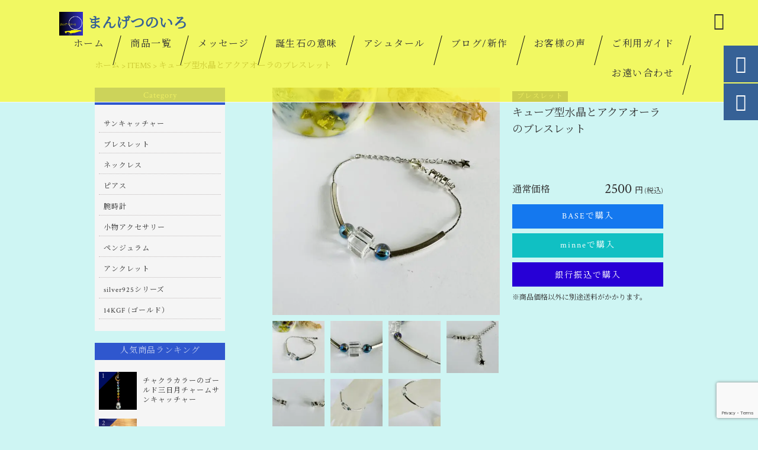

--- FILE ---
content_type: text/html; charset=UTF-8
request_url: https://mangetsunoiro.com/products/%E6%B0%B4%E6%99%B6%E3%81%A8%E3%82%A2%E3%82%AF%E3%82%A2%E3%82%AA%E3%83%BC%E3%83%A9%E3%81%AE%E3%83%81%E3%82%A7%E3%83%BC%E3%83%B3%E3%83%96%E3%83%AC%E3%82%B9%E3%83%AC%E3%83%83%E3%83%88/
body_size: 19568
content:
<!DOCTYPE html>
<html lang="ja">

<head>
    <meta name="msvalidate.01" content="14F14FE74E168E5E93A638F9DB1EFBA0" />
	<meta charset="UTF-8" />
	<meta name="viewport" content="width=device-width,initial-scale=1">
	<meta name="format-detection" content="telephone=no">
		<link rel="pingback" href="https://mangetsunoiro.com/mangetsunoiro/xmlrpc.php" />
	<link rel="shortcut icon" href="https://mangetsunoiro.com/mangetsunoiro/wp-content/uploads/2025/02/cropped-311f6e547ed8312b2467b32e4672bbbe.png" />
	<link rel="apple-touch-icon" href="https://mangetsunoiro.com/mangetsunoiro/wp-content/uploads/2025/02/cropped-311f6e547ed8312b2467b32e4672bbbe.png">
	<!--▼-追加CSS-▼-->

	<title>キューブ型水晶とアクアオーラのブレスレット | まんげつのいろ</title>

		<!-- All in One SEO 4.9.2 - aioseo.com -->
	<meta name="description" content="STORY 透明感あふれるキューブ型の水晶と、幻想的なブルーの輝きを放つアクアオーラを組み合わせ" />
	<meta name="robots" content="max-image-preview:large" />
	<meta name="google-site-verification" content="Ffv3djqxcz9dYmiyO4xnaGlmy0styrEtmJ2Zg0OuWhA" />
	<link rel="canonical" href="https://mangetsunoiro.com/products/%e6%b0%b4%e6%99%b6%e3%81%a8%e3%82%a2%e3%82%af%e3%82%a2%e3%82%aa%e3%83%bc%e3%83%a9%e3%81%ae%e3%83%81%e3%82%a7%e3%83%bc%e3%83%b3%e3%83%96%e3%83%ac%e3%82%b9%e3%83%ac%e3%83%83%e3%83%88/" />
	<meta name="generator" content="All in One SEO (AIOSEO) 4.9.2" />
		<meta property="og:locale" content="ja_JP" />
		<meta property="og:site_name" content="あなたを輝かせてくれるハンドメイド天然石アクセサリー | まんげつのいろ" />
		<meta property="og:type" content="article" />
		<meta property="og:title" content="キューブ型水晶とアクアオーラのブレスレット | まんげつのいろ" />
		<meta property="og:description" content="STORY 透明感あふれるキューブ型の水晶と、幻想的なブルーの輝きを放つアクアオーラを組み合わせ" />
		<meta property="og:url" content="https://mangetsunoiro.com/products/%e6%b0%b4%e6%99%b6%e3%81%a8%e3%82%a2%e3%82%af%e3%82%a2%e3%82%aa%e3%83%bc%e3%83%a9%e3%81%ae%e3%83%81%e3%82%a7%e3%83%bc%e3%83%b3%e3%83%96%e3%83%ac%e3%82%b9%e3%83%ac%e3%83%83%e3%83%88/" />
		<meta property="og:image" content="https://mangetsunoiro.com/mangetsunoiro/wp-content/uploads/2023/06/IMG_3649-scaled.jpeg" />
		<meta property="og:image:secure_url" content="https://mangetsunoiro.com/mangetsunoiro/wp-content/uploads/2023/06/IMG_3649-scaled.jpeg" />
		<meta property="og:image:width" content="2560" />
		<meta property="og:image:height" content="2560" />
		<meta property="article:published_time" content="2023-06-21T02:46:48+00:00" />
		<meta property="article:modified_time" content="2025-09-06T06:29:33+00:00" />
		<meta name="twitter:card" content="summary_large_image" />
		<meta name="twitter:title" content="キューブ型水晶とアクアオーラのブレスレット | まんげつのいろ" />
		<meta name="twitter:description" content="STORY 透明感あふれるキューブ型の水晶と、幻想的なブルーの輝きを放つアクアオーラを組み合わせ" />
		<meta name="twitter:image" content="https://mangetsunoiro.com/mangetsunoiro/wp-content/uploads/2023/06/IMG_3649-scaled.jpeg" />
		<script type="application/ld+json" class="aioseo-schema">
			{"@context":"https:\/\/schema.org","@graph":[{"@type":"BreadcrumbList","@id":"https:\/\/mangetsunoiro.com\/products\/%e6%b0%b4%e6%99%b6%e3%81%a8%e3%82%a2%e3%82%af%e3%82%a2%e3%82%aa%e3%83%bc%e3%83%a9%e3%81%ae%e3%83%81%e3%82%a7%e3%83%bc%e3%83%b3%e3%83%96%e3%83%ac%e3%82%b9%e3%83%ac%e3%83%83%e3%83%88\/#breadcrumblist","itemListElement":[{"@type":"ListItem","@id":"https:\/\/mangetsunoiro.com#listItem","position":1,"name":"\u30db\u30fc\u30e0","item":"https:\/\/mangetsunoiro.com","nextItem":{"@type":"ListItem","@id":"https:\/\/mangetsunoiro.com\/products\/#listItem","name":"\u5546\u54c1"}},{"@type":"ListItem","@id":"https:\/\/mangetsunoiro.com\/products\/#listItem","position":2,"name":"\u5546\u54c1","item":"https:\/\/mangetsunoiro.com\/products\/","nextItem":{"@type":"ListItem","@id":"https:\/\/mangetsunoiro.com\/products_cat\/bracelet\/#listItem","name":"\u30d6\u30ec\u30b9\u30ec\u30c3\u30c8"},"previousItem":{"@type":"ListItem","@id":"https:\/\/mangetsunoiro.com#listItem","name":"\u30db\u30fc\u30e0"}},{"@type":"ListItem","@id":"https:\/\/mangetsunoiro.com\/products_cat\/bracelet\/#listItem","position":3,"name":"\u30d6\u30ec\u30b9\u30ec\u30c3\u30c8","item":"https:\/\/mangetsunoiro.com\/products_cat\/bracelet\/","nextItem":{"@type":"ListItem","@id":"https:\/\/mangetsunoiro.com\/products\/%e6%b0%b4%e6%99%b6%e3%81%a8%e3%82%a2%e3%82%af%e3%82%a2%e3%82%aa%e3%83%bc%e3%83%a9%e3%81%ae%e3%83%81%e3%82%a7%e3%83%bc%e3%83%b3%e3%83%96%e3%83%ac%e3%82%b9%e3%83%ac%e3%83%83%e3%83%88\/#listItem","name":"\u30ad\u30e5\u30fc\u30d6\u578b\u6c34\u6676\u3068\u30a2\u30af\u30a2\u30aa\u30fc\u30e9\u306e\u30d6\u30ec\u30b9\u30ec\u30c3\u30c8"},"previousItem":{"@type":"ListItem","@id":"https:\/\/mangetsunoiro.com\/products\/#listItem","name":"\u5546\u54c1"}},{"@type":"ListItem","@id":"https:\/\/mangetsunoiro.com\/products\/%e6%b0%b4%e6%99%b6%e3%81%a8%e3%82%a2%e3%82%af%e3%82%a2%e3%82%aa%e3%83%bc%e3%83%a9%e3%81%ae%e3%83%81%e3%82%a7%e3%83%bc%e3%83%b3%e3%83%96%e3%83%ac%e3%82%b9%e3%83%ac%e3%83%83%e3%83%88\/#listItem","position":4,"name":"\u30ad\u30e5\u30fc\u30d6\u578b\u6c34\u6676\u3068\u30a2\u30af\u30a2\u30aa\u30fc\u30e9\u306e\u30d6\u30ec\u30b9\u30ec\u30c3\u30c8","previousItem":{"@type":"ListItem","@id":"https:\/\/mangetsunoiro.com\/products_cat\/bracelet\/#listItem","name":"\u30d6\u30ec\u30b9\u30ec\u30c3\u30c8"}}]},{"@type":"Person","@id":"https:\/\/mangetsunoiro.com\/#person","name":"\u5cb8\u672c\u6e80\u5b50","image":{"@type":"ImageObject","@id":"https:\/\/mangetsunoiro.com\/products\/%e6%b0%b4%e6%99%b6%e3%81%a8%e3%82%a2%e3%82%af%e3%82%a2%e3%82%aa%e3%83%bc%e3%83%a9%e3%81%ae%e3%83%81%e3%82%a7%e3%83%bc%e3%83%b3%e3%83%96%e3%83%ac%e3%82%b9%e3%83%ac%e3%83%83%e3%83%88\/#personImage","url":"https:\/\/secure.gravatar.com\/avatar\/4e27e9214eff4b5f028f3fcaf38e7435463a09c2a6d48a4ca607082e4f220a6f?s=96&d=mm&r=g","width":96,"height":96,"caption":"\u5cb8\u672c\u6e80\u5b50"}},{"@type":"WebPage","@id":"https:\/\/mangetsunoiro.com\/products\/%e6%b0%b4%e6%99%b6%e3%81%a8%e3%82%a2%e3%82%af%e3%82%a2%e3%82%aa%e3%83%bc%e3%83%a9%e3%81%ae%e3%83%81%e3%82%a7%e3%83%bc%e3%83%b3%e3%83%96%e3%83%ac%e3%82%b9%e3%83%ac%e3%83%83%e3%83%88\/#webpage","url":"https:\/\/mangetsunoiro.com\/products\/%e6%b0%b4%e6%99%b6%e3%81%a8%e3%82%a2%e3%82%af%e3%82%a2%e3%82%aa%e3%83%bc%e3%83%a9%e3%81%ae%e3%83%81%e3%82%a7%e3%83%bc%e3%83%b3%e3%83%96%e3%83%ac%e3%82%b9%e3%83%ac%e3%83%83%e3%83%88\/","name":"\u30ad\u30e5\u30fc\u30d6\u578b\u6c34\u6676\u3068\u30a2\u30af\u30a2\u30aa\u30fc\u30e9\u306e\u30d6\u30ec\u30b9\u30ec\u30c3\u30c8 | \u307e\u3093\u3052\u3064\u306e\u3044\u308d","description":"STORY \u900f\u660e\u611f\u3042\u3075\u308c\u308b\u30ad\u30e5\u30fc\u30d6\u578b\u306e\u6c34\u6676\u3068\u3001\u5e7b\u60f3\u7684\u306a\u30d6\u30eb\u30fc\u306e\u8f1d\u304d\u3092\u653e\u3064\u30a2\u30af\u30a2\u30aa\u30fc\u30e9\u3092\u7d44\u307f\u5408\u308f\u305b","inLanguage":"ja","isPartOf":{"@id":"https:\/\/mangetsunoiro.com\/#website"},"breadcrumb":{"@id":"https:\/\/mangetsunoiro.com\/products\/%e6%b0%b4%e6%99%b6%e3%81%a8%e3%82%a2%e3%82%af%e3%82%a2%e3%82%aa%e3%83%bc%e3%83%a9%e3%81%ae%e3%83%81%e3%82%a7%e3%83%bc%e3%83%b3%e3%83%96%e3%83%ac%e3%82%b9%e3%83%ac%e3%83%83%e3%83%88\/#breadcrumblist"},"image":{"@type":"ImageObject","url":"https:\/\/mangetsunoiro.com\/mangetsunoiro\/wp-content\/uploads\/2023\/06\/IMG_3649-scaled.jpeg","@id":"https:\/\/mangetsunoiro.com\/products\/%e6%b0%b4%e6%99%b6%e3%81%a8%e3%82%a2%e3%82%af%e3%82%a2%e3%82%aa%e3%83%bc%e3%83%a9%e3%81%ae%e3%83%81%e3%82%a7%e3%83%bc%e3%83%b3%e3%83%96%e3%83%ac%e3%82%b9%e3%83%ac%e3%83%83%e3%83%88\/#mainImage","width":2560,"height":2560},"primaryImageOfPage":{"@id":"https:\/\/mangetsunoiro.com\/products\/%e6%b0%b4%e6%99%b6%e3%81%a8%e3%82%a2%e3%82%af%e3%82%a2%e3%82%aa%e3%83%bc%e3%83%a9%e3%81%ae%e3%83%81%e3%82%a7%e3%83%bc%e3%83%b3%e3%83%96%e3%83%ac%e3%82%b9%e3%83%ac%e3%83%83%e3%83%88\/#mainImage"},"datePublished":"2023-06-21T11:46:48+09:00","dateModified":"2025-09-06T15:29:33+09:00"},{"@type":"WebSite","@id":"https:\/\/mangetsunoiro.com\/#website","url":"https:\/\/mangetsunoiro.com\/","name":"\u307e\u3093\u3052\u3064\u306e\u3044\u308d","description":"\u5929\u7136\u77f3\u3068\u5149\u306e\u8abf\u548c\u3092\u3001\u3042\u306a\u305f\u306e\u65e5\u5e38\u306b\u3002 \u307e\u3093\u3052\u3064\u306e\u3044\u308d\u306f\u3001\u5929\u7136\u77f3\u30a2\u30af\u30bb\u30b5\u30ea\u30fc\u3068\u30b5\u30f3\u30ad\u30e3\u30c3\u30c1\u30e3\u30fc\u3092\u5fc3\u3092\u8fbc\u3081\u3066\u304a\u5c4a\u3051\u3057\u307e\u3059\u3002 \u3072\u3068\u3064\u3072\u3068\u3064\u8868\u60c5\u306e\u7570\u306a\u308b\u77f3\u305f\u3061\u306f\u3001\u8eab\u306b\u7740\u3051\u308b\u4eba\u306e\u500b\u6027\u3092\u5f15\u304d\u7acb\u3066\u3001 \u5149\u3092\u53d7\u3051\u305f\u30b5\u30f3\u30ad\u30e3\u30c3\u30c1\u30e3\u30fc\u306f\u3001\u7f8e\u3057\u3044\u8679\u3068\u30dd\u30b8\u30c6\u30a3\u30d6\u306a\u30a8\u30cd\u30eb\u30ae\u30fc\u3092\u7a7a\u9593\u306b\u5e83\u3052\u307e\u3059\u3002 \u65e5\u3005\u306b\u7652\u3057\u3068\u8f1d\u304d\u3092\u2500\u2500\u3002 \u30aa\u30f3\u30e9\u30a4\u30f3\u30b9\u30c8\u30a2\u3067\u3001\u3042\u306a\u305f\u3060\u3051\u306e\u300c\u5c0f\u3055\u306a\u8f1d\u304d\u300d\u3092\u898b\u3064\u3051\u3066\u304f\u3060\u3055\u3044\u3002","inLanguage":"ja","publisher":{"@id":"https:\/\/mangetsunoiro.com\/#person"}}]}
		</script>
		<!-- All in One SEO -->

<link rel='dns-prefetch' href='//yubinbango.github.io' />
<link rel='dns-prefetch' href='//static.addtoany.com' />
<link rel='dns-prefetch' href='//fonts.googleapis.com' />
<link rel="alternate" type="application/rss+xml" title="まんげつのいろ &raquo; フィード" href="https://mangetsunoiro.com/feed/" />
<link rel="alternate" type="application/rss+xml" title="まんげつのいろ &raquo; コメントフィード" href="https://mangetsunoiro.com/comments/feed/" />
<link rel="alternate" title="oEmbed (JSON)" type="application/json+oembed" href="https://mangetsunoiro.com/wp-json/oembed/1.0/embed?url=https%3A%2F%2Fmangetsunoiro.com%2Fproducts%2F%25e6%25b0%25b4%25e6%2599%25b6%25e3%2581%25a8%25e3%2582%25a2%25e3%2582%25af%25e3%2582%25a2%25e3%2582%25aa%25e3%2583%25bc%25e3%2583%25a9%25e3%2581%25ae%25e3%2583%2581%25e3%2582%25a7%25e3%2583%25bc%25e3%2583%25b3%25e3%2583%2596%25e3%2583%25ac%25e3%2582%25b9%25e3%2583%25ac%25e3%2583%2583%25e3%2583%2588%2F" />
<link rel="alternate" title="oEmbed (XML)" type="text/xml+oembed" href="https://mangetsunoiro.com/wp-json/oembed/1.0/embed?url=https%3A%2F%2Fmangetsunoiro.com%2Fproducts%2F%25e6%25b0%25b4%25e6%2599%25b6%25e3%2581%25a8%25e3%2582%25a2%25e3%2582%25af%25e3%2582%25a2%25e3%2582%25aa%25e3%2583%25bc%25e3%2583%25a9%25e3%2581%25ae%25e3%2583%2581%25e3%2582%25a7%25e3%2583%25bc%25e3%2583%25b3%25e3%2583%2596%25e3%2583%25ac%25e3%2582%25b9%25e3%2583%25ac%25e3%2583%2583%25e3%2583%2588%2F&#038;format=xml" />
		<!-- This site uses the Google Analytics by MonsterInsights plugin v9.11.1 - Using Analytics tracking - https://www.monsterinsights.com/ -->
							<script src="//www.googletagmanager.com/gtag/js?id=G-R2Q6J3L3Q2"  data-cfasync="false" data-wpfc-render="false" type="text/javascript" async></script>
			<script data-cfasync="false" data-wpfc-render="false" type="text/javascript">
				var mi_version = '9.11.1';
				var mi_track_user = true;
				var mi_no_track_reason = '';
								var MonsterInsightsDefaultLocations = {"page_location":"https:\/\/mangetsunoiro.com\/products\/%E6%B0%B4%E6%99%B6%E3%81%A8%E3%82%A2%E3%82%AF%E3%82%A2%E3%82%AA%E3%83%BC%E3%83%A9%E3%81%AE%E3%83%81%E3%82%A7%E3%83%BC%E3%83%B3%E3%83%96%E3%83%AC%E3%82%B9%E3%83%AC%E3%83%83%E3%83%88\/"};
								if ( typeof MonsterInsightsPrivacyGuardFilter === 'function' ) {
					var MonsterInsightsLocations = (typeof MonsterInsightsExcludeQuery === 'object') ? MonsterInsightsPrivacyGuardFilter( MonsterInsightsExcludeQuery ) : MonsterInsightsPrivacyGuardFilter( MonsterInsightsDefaultLocations );
				} else {
					var MonsterInsightsLocations = (typeof MonsterInsightsExcludeQuery === 'object') ? MonsterInsightsExcludeQuery : MonsterInsightsDefaultLocations;
				}

								var disableStrs = [
										'ga-disable-G-R2Q6J3L3Q2',
									];

				/* Function to detect opted out users */
				function __gtagTrackerIsOptedOut() {
					for (var index = 0; index < disableStrs.length; index++) {
						if (document.cookie.indexOf(disableStrs[index] + '=true') > -1) {
							return true;
						}
					}

					return false;
				}

				/* Disable tracking if the opt-out cookie exists. */
				if (__gtagTrackerIsOptedOut()) {
					for (var index = 0; index < disableStrs.length; index++) {
						window[disableStrs[index]] = true;
					}
				}

				/* Opt-out function */
				function __gtagTrackerOptout() {
					for (var index = 0; index < disableStrs.length; index++) {
						document.cookie = disableStrs[index] + '=true; expires=Thu, 31 Dec 2099 23:59:59 UTC; path=/';
						window[disableStrs[index]] = true;
					}
				}

				if ('undefined' === typeof gaOptout) {
					function gaOptout() {
						__gtagTrackerOptout();
					}
				}
								window.dataLayer = window.dataLayer || [];

				window.MonsterInsightsDualTracker = {
					helpers: {},
					trackers: {},
				};
				if (mi_track_user) {
					function __gtagDataLayer() {
						dataLayer.push(arguments);
					}

					function __gtagTracker(type, name, parameters) {
						if (!parameters) {
							parameters = {};
						}

						if (parameters.send_to) {
							__gtagDataLayer.apply(null, arguments);
							return;
						}

						if (type === 'event') {
														parameters.send_to = monsterinsights_frontend.v4_id;
							var hookName = name;
							if (typeof parameters['event_category'] !== 'undefined') {
								hookName = parameters['event_category'] + ':' + name;
							}

							if (typeof MonsterInsightsDualTracker.trackers[hookName] !== 'undefined') {
								MonsterInsightsDualTracker.trackers[hookName](parameters);
							} else {
								__gtagDataLayer('event', name, parameters);
							}
							
						} else {
							__gtagDataLayer.apply(null, arguments);
						}
					}

					__gtagTracker('js', new Date());
					__gtagTracker('set', {
						'developer_id.dZGIzZG': true,
											});
					if ( MonsterInsightsLocations.page_location ) {
						__gtagTracker('set', MonsterInsightsLocations);
					}
										__gtagTracker('config', 'G-R2Q6J3L3Q2', {"forceSSL":"true","link_attribution":"true"} );
										window.gtag = __gtagTracker;										(function () {
						/* https://developers.google.com/analytics/devguides/collection/analyticsjs/ */
						/* ga and __gaTracker compatibility shim. */
						var noopfn = function () {
							return null;
						};
						var newtracker = function () {
							return new Tracker();
						};
						var Tracker = function () {
							return null;
						};
						var p = Tracker.prototype;
						p.get = noopfn;
						p.set = noopfn;
						p.send = function () {
							var args = Array.prototype.slice.call(arguments);
							args.unshift('send');
							__gaTracker.apply(null, args);
						};
						var __gaTracker = function () {
							var len = arguments.length;
							if (len === 0) {
								return;
							}
							var f = arguments[len - 1];
							if (typeof f !== 'object' || f === null || typeof f.hitCallback !== 'function') {
								if ('send' === arguments[0]) {
									var hitConverted, hitObject = false, action;
									if ('event' === arguments[1]) {
										if ('undefined' !== typeof arguments[3]) {
											hitObject = {
												'eventAction': arguments[3],
												'eventCategory': arguments[2],
												'eventLabel': arguments[4],
												'value': arguments[5] ? arguments[5] : 1,
											}
										}
									}
									if ('pageview' === arguments[1]) {
										if ('undefined' !== typeof arguments[2]) {
											hitObject = {
												'eventAction': 'page_view',
												'page_path': arguments[2],
											}
										}
									}
									if (typeof arguments[2] === 'object') {
										hitObject = arguments[2];
									}
									if (typeof arguments[5] === 'object') {
										Object.assign(hitObject, arguments[5]);
									}
									if ('undefined' !== typeof arguments[1].hitType) {
										hitObject = arguments[1];
										if ('pageview' === hitObject.hitType) {
											hitObject.eventAction = 'page_view';
										}
									}
									if (hitObject) {
										action = 'timing' === arguments[1].hitType ? 'timing_complete' : hitObject.eventAction;
										hitConverted = mapArgs(hitObject);
										__gtagTracker('event', action, hitConverted);
									}
								}
								return;
							}

							function mapArgs(args) {
								var arg, hit = {};
								var gaMap = {
									'eventCategory': 'event_category',
									'eventAction': 'event_action',
									'eventLabel': 'event_label',
									'eventValue': 'event_value',
									'nonInteraction': 'non_interaction',
									'timingCategory': 'event_category',
									'timingVar': 'name',
									'timingValue': 'value',
									'timingLabel': 'event_label',
									'page': 'page_path',
									'location': 'page_location',
									'title': 'page_title',
									'referrer' : 'page_referrer',
								};
								for (arg in args) {
																		if (!(!args.hasOwnProperty(arg) || !gaMap.hasOwnProperty(arg))) {
										hit[gaMap[arg]] = args[arg];
									} else {
										hit[arg] = args[arg];
									}
								}
								return hit;
							}

							try {
								f.hitCallback();
							} catch (ex) {
							}
						};
						__gaTracker.create = newtracker;
						__gaTracker.getByName = newtracker;
						__gaTracker.getAll = function () {
							return [];
						};
						__gaTracker.remove = noopfn;
						__gaTracker.loaded = true;
						window['__gaTracker'] = __gaTracker;
					})();
									} else {
										console.log("");
					(function () {
						function __gtagTracker() {
							return null;
						}

						window['__gtagTracker'] = __gtagTracker;
						window['gtag'] = __gtagTracker;
					})();
									}
			</script>
							<!-- / Google Analytics by MonsterInsights -->
		<style id='wp-img-auto-sizes-contain-inline-css' type='text/css'>
img:is([sizes=auto i],[sizes^="auto," i]){contain-intrinsic-size:3000px 1500px}
/*# sourceURL=wp-img-auto-sizes-contain-inline-css */
</style>
<link rel='stylesheet' id='sbi_styles-css' href='https://mangetsunoiro.com/mangetsunoiro/wp-content/plugins/instagram-feed/css/sbi-styles.min.css?ver=6.10.0' type='text/css' media='all' />
<style id='wp-emoji-styles-inline-css' type='text/css'>

	img.wp-smiley, img.emoji {
		display: inline !important;
		border: none !important;
		box-shadow: none !important;
		height: 1em !important;
		width: 1em !important;
		margin: 0 0.07em !important;
		vertical-align: -0.1em !important;
		background: none !important;
		padding: 0 !important;
	}
/*# sourceURL=wp-emoji-styles-inline-css */
</style>
<style id='wp-block-library-inline-css' type='text/css'>
:root{--wp-block-synced-color:#7a00df;--wp-block-synced-color--rgb:122,0,223;--wp-bound-block-color:var(--wp-block-synced-color);--wp-editor-canvas-background:#ddd;--wp-admin-theme-color:#007cba;--wp-admin-theme-color--rgb:0,124,186;--wp-admin-theme-color-darker-10:#006ba1;--wp-admin-theme-color-darker-10--rgb:0,107,160.5;--wp-admin-theme-color-darker-20:#005a87;--wp-admin-theme-color-darker-20--rgb:0,90,135;--wp-admin-border-width-focus:2px}@media (min-resolution:192dpi){:root{--wp-admin-border-width-focus:1.5px}}.wp-element-button{cursor:pointer}:root .has-very-light-gray-background-color{background-color:#eee}:root .has-very-dark-gray-background-color{background-color:#313131}:root .has-very-light-gray-color{color:#eee}:root .has-very-dark-gray-color{color:#313131}:root .has-vivid-green-cyan-to-vivid-cyan-blue-gradient-background{background:linear-gradient(135deg,#00d084,#0693e3)}:root .has-purple-crush-gradient-background{background:linear-gradient(135deg,#34e2e4,#4721fb 50%,#ab1dfe)}:root .has-hazy-dawn-gradient-background{background:linear-gradient(135deg,#faaca8,#dad0ec)}:root .has-subdued-olive-gradient-background{background:linear-gradient(135deg,#fafae1,#67a671)}:root .has-atomic-cream-gradient-background{background:linear-gradient(135deg,#fdd79a,#004a59)}:root .has-nightshade-gradient-background{background:linear-gradient(135deg,#330968,#31cdcf)}:root .has-midnight-gradient-background{background:linear-gradient(135deg,#020381,#2874fc)}:root{--wp--preset--font-size--normal:16px;--wp--preset--font-size--huge:42px}.has-regular-font-size{font-size:1em}.has-larger-font-size{font-size:2.625em}.has-normal-font-size{font-size:var(--wp--preset--font-size--normal)}.has-huge-font-size{font-size:var(--wp--preset--font-size--huge)}.has-text-align-center{text-align:center}.has-text-align-left{text-align:left}.has-text-align-right{text-align:right}.has-fit-text{white-space:nowrap!important}#end-resizable-editor-section{display:none}.aligncenter{clear:both}.items-justified-left{justify-content:flex-start}.items-justified-center{justify-content:center}.items-justified-right{justify-content:flex-end}.items-justified-space-between{justify-content:space-between}.screen-reader-text{border:0;clip-path:inset(50%);height:1px;margin:-1px;overflow:hidden;padding:0;position:absolute;width:1px;word-wrap:normal!important}.screen-reader-text:focus{background-color:#ddd;clip-path:none;color:#444;display:block;font-size:1em;height:auto;left:5px;line-height:normal;padding:15px 23px 14px;text-decoration:none;top:5px;width:auto;z-index:100000}html :where(.has-border-color){border-style:solid}html :where([style*=border-top-color]){border-top-style:solid}html :where([style*=border-right-color]){border-right-style:solid}html :where([style*=border-bottom-color]){border-bottom-style:solid}html :where([style*=border-left-color]){border-left-style:solid}html :where([style*=border-width]){border-style:solid}html :where([style*=border-top-width]){border-top-style:solid}html :where([style*=border-right-width]){border-right-style:solid}html :where([style*=border-bottom-width]){border-bottom-style:solid}html :where([style*=border-left-width]){border-left-style:solid}html :where(img[class*=wp-image-]){height:auto;max-width:100%}:where(figure){margin:0 0 1em}html :where(.is-position-sticky){--wp-admin--admin-bar--position-offset:var(--wp-admin--admin-bar--height,0px)}@media screen and (max-width:600px){html :where(.is-position-sticky){--wp-admin--admin-bar--position-offset:0px}}

/*# sourceURL=wp-block-library-inline-css */
</style><style id='global-styles-inline-css' type='text/css'>
:root{--wp--preset--aspect-ratio--square: 1;--wp--preset--aspect-ratio--4-3: 4/3;--wp--preset--aspect-ratio--3-4: 3/4;--wp--preset--aspect-ratio--3-2: 3/2;--wp--preset--aspect-ratio--2-3: 2/3;--wp--preset--aspect-ratio--16-9: 16/9;--wp--preset--aspect-ratio--9-16: 9/16;--wp--preset--color--black: #000000;--wp--preset--color--cyan-bluish-gray: #abb8c3;--wp--preset--color--white: #ffffff;--wp--preset--color--pale-pink: #f78da7;--wp--preset--color--vivid-red: #cf2e2e;--wp--preset--color--luminous-vivid-orange: #ff6900;--wp--preset--color--luminous-vivid-amber: #fcb900;--wp--preset--color--light-green-cyan: #7bdcb5;--wp--preset--color--vivid-green-cyan: #00d084;--wp--preset--color--pale-cyan-blue: #8ed1fc;--wp--preset--color--vivid-cyan-blue: #0693e3;--wp--preset--color--vivid-purple: #9b51e0;--wp--preset--gradient--vivid-cyan-blue-to-vivid-purple: linear-gradient(135deg,rgb(6,147,227) 0%,rgb(155,81,224) 100%);--wp--preset--gradient--light-green-cyan-to-vivid-green-cyan: linear-gradient(135deg,rgb(122,220,180) 0%,rgb(0,208,130) 100%);--wp--preset--gradient--luminous-vivid-amber-to-luminous-vivid-orange: linear-gradient(135deg,rgb(252,185,0) 0%,rgb(255,105,0) 100%);--wp--preset--gradient--luminous-vivid-orange-to-vivid-red: linear-gradient(135deg,rgb(255,105,0) 0%,rgb(207,46,46) 100%);--wp--preset--gradient--very-light-gray-to-cyan-bluish-gray: linear-gradient(135deg,rgb(238,238,238) 0%,rgb(169,184,195) 100%);--wp--preset--gradient--cool-to-warm-spectrum: linear-gradient(135deg,rgb(74,234,220) 0%,rgb(151,120,209) 20%,rgb(207,42,186) 40%,rgb(238,44,130) 60%,rgb(251,105,98) 80%,rgb(254,248,76) 100%);--wp--preset--gradient--blush-light-purple: linear-gradient(135deg,rgb(255,206,236) 0%,rgb(152,150,240) 100%);--wp--preset--gradient--blush-bordeaux: linear-gradient(135deg,rgb(254,205,165) 0%,rgb(254,45,45) 50%,rgb(107,0,62) 100%);--wp--preset--gradient--luminous-dusk: linear-gradient(135deg,rgb(255,203,112) 0%,rgb(199,81,192) 50%,rgb(65,88,208) 100%);--wp--preset--gradient--pale-ocean: linear-gradient(135deg,rgb(255,245,203) 0%,rgb(182,227,212) 50%,rgb(51,167,181) 100%);--wp--preset--gradient--electric-grass: linear-gradient(135deg,rgb(202,248,128) 0%,rgb(113,206,126) 100%);--wp--preset--gradient--midnight: linear-gradient(135deg,rgb(2,3,129) 0%,rgb(40,116,252) 100%);--wp--preset--font-size--small: 13px;--wp--preset--font-size--medium: 20px;--wp--preset--font-size--large: 36px;--wp--preset--font-size--x-large: 42px;--wp--preset--spacing--20: 0.44rem;--wp--preset--spacing--30: 0.67rem;--wp--preset--spacing--40: 1rem;--wp--preset--spacing--50: 1.5rem;--wp--preset--spacing--60: 2.25rem;--wp--preset--spacing--70: 3.38rem;--wp--preset--spacing--80: 5.06rem;--wp--preset--shadow--natural: 6px 6px 9px rgba(0, 0, 0, 0.2);--wp--preset--shadow--deep: 12px 12px 50px rgba(0, 0, 0, 0.4);--wp--preset--shadow--sharp: 6px 6px 0px rgba(0, 0, 0, 0.2);--wp--preset--shadow--outlined: 6px 6px 0px -3px rgb(255, 255, 255), 6px 6px rgb(0, 0, 0);--wp--preset--shadow--crisp: 6px 6px 0px rgb(0, 0, 0);}:where(.is-layout-flex){gap: 0.5em;}:where(.is-layout-grid){gap: 0.5em;}body .is-layout-flex{display: flex;}.is-layout-flex{flex-wrap: wrap;align-items: center;}.is-layout-flex > :is(*, div){margin: 0;}body .is-layout-grid{display: grid;}.is-layout-grid > :is(*, div){margin: 0;}:where(.wp-block-columns.is-layout-flex){gap: 2em;}:where(.wp-block-columns.is-layout-grid){gap: 2em;}:where(.wp-block-post-template.is-layout-flex){gap: 1.25em;}:where(.wp-block-post-template.is-layout-grid){gap: 1.25em;}.has-black-color{color: var(--wp--preset--color--black) !important;}.has-cyan-bluish-gray-color{color: var(--wp--preset--color--cyan-bluish-gray) !important;}.has-white-color{color: var(--wp--preset--color--white) !important;}.has-pale-pink-color{color: var(--wp--preset--color--pale-pink) !important;}.has-vivid-red-color{color: var(--wp--preset--color--vivid-red) !important;}.has-luminous-vivid-orange-color{color: var(--wp--preset--color--luminous-vivid-orange) !important;}.has-luminous-vivid-amber-color{color: var(--wp--preset--color--luminous-vivid-amber) !important;}.has-light-green-cyan-color{color: var(--wp--preset--color--light-green-cyan) !important;}.has-vivid-green-cyan-color{color: var(--wp--preset--color--vivid-green-cyan) !important;}.has-pale-cyan-blue-color{color: var(--wp--preset--color--pale-cyan-blue) !important;}.has-vivid-cyan-blue-color{color: var(--wp--preset--color--vivid-cyan-blue) !important;}.has-vivid-purple-color{color: var(--wp--preset--color--vivid-purple) !important;}.has-black-background-color{background-color: var(--wp--preset--color--black) !important;}.has-cyan-bluish-gray-background-color{background-color: var(--wp--preset--color--cyan-bluish-gray) !important;}.has-white-background-color{background-color: var(--wp--preset--color--white) !important;}.has-pale-pink-background-color{background-color: var(--wp--preset--color--pale-pink) !important;}.has-vivid-red-background-color{background-color: var(--wp--preset--color--vivid-red) !important;}.has-luminous-vivid-orange-background-color{background-color: var(--wp--preset--color--luminous-vivid-orange) !important;}.has-luminous-vivid-amber-background-color{background-color: var(--wp--preset--color--luminous-vivid-amber) !important;}.has-light-green-cyan-background-color{background-color: var(--wp--preset--color--light-green-cyan) !important;}.has-vivid-green-cyan-background-color{background-color: var(--wp--preset--color--vivid-green-cyan) !important;}.has-pale-cyan-blue-background-color{background-color: var(--wp--preset--color--pale-cyan-blue) !important;}.has-vivid-cyan-blue-background-color{background-color: var(--wp--preset--color--vivid-cyan-blue) !important;}.has-vivid-purple-background-color{background-color: var(--wp--preset--color--vivid-purple) !important;}.has-black-border-color{border-color: var(--wp--preset--color--black) !important;}.has-cyan-bluish-gray-border-color{border-color: var(--wp--preset--color--cyan-bluish-gray) !important;}.has-white-border-color{border-color: var(--wp--preset--color--white) !important;}.has-pale-pink-border-color{border-color: var(--wp--preset--color--pale-pink) !important;}.has-vivid-red-border-color{border-color: var(--wp--preset--color--vivid-red) !important;}.has-luminous-vivid-orange-border-color{border-color: var(--wp--preset--color--luminous-vivid-orange) !important;}.has-luminous-vivid-amber-border-color{border-color: var(--wp--preset--color--luminous-vivid-amber) !important;}.has-light-green-cyan-border-color{border-color: var(--wp--preset--color--light-green-cyan) !important;}.has-vivid-green-cyan-border-color{border-color: var(--wp--preset--color--vivid-green-cyan) !important;}.has-pale-cyan-blue-border-color{border-color: var(--wp--preset--color--pale-cyan-blue) !important;}.has-vivid-cyan-blue-border-color{border-color: var(--wp--preset--color--vivid-cyan-blue) !important;}.has-vivid-purple-border-color{border-color: var(--wp--preset--color--vivid-purple) !important;}.has-vivid-cyan-blue-to-vivid-purple-gradient-background{background: var(--wp--preset--gradient--vivid-cyan-blue-to-vivid-purple) !important;}.has-light-green-cyan-to-vivid-green-cyan-gradient-background{background: var(--wp--preset--gradient--light-green-cyan-to-vivid-green-cyan) !important;}.has-luminous-vivid-amber-to-luminous-vivid-orange-gradient-background{background: var(--wp--preset--gradient--luminous-vivid-amber-to-luminous-vivid-orange) !important;}.has-luminous-vivid-orange-to-vivid-red-gradient-background{background: var(--wp--preset--gradient--luminous-vivid-orange-to-vivid-red) !important;}.has-very-light-gray-to-cyan-bluish-gray-gradient-background{background: var(--wp--preset--gradient--very-light-gray-to-cyan-bluish-gray) !important;}.has-cool-to-warm-spectrum-gradient-background{background: var(--wp--preset--gradient--cool-to-warm-spectrum) !important;}.has-blush-light-purple-gradient-background{background: var(--wp--preset--gradient--blush-light-purple) !important;}.has-blush-bordeaux-gradient-background{background: var(--wp--preset--gradient--blush-bordeaux) !important;}.has-luminous-dusk-gradient-background{background: var(--wp--preset--gradient--luminous-dusk) !important;}.has-pale-ocean-gradient-background{background: var(--wp--preset--gradient--pale-ocean) !important;}.has-electric-grass-gradient-background{background: var(--wp--preset--gradient--electric-grass) !important;}.has-midnight-gradient-background{background: var(--wp--preset--gradient--midnight) !important;}.has-small-font-size{font-size: var(--wp--preset--font-size--small) !important;}.has-medium-font-size{font-size: var(--wp--preset--font-size--medium) !important;}.has-large-font-size{font-size: var(--wp--preset--font-size--large) !important;}.has-x-large-font-size{font-size: var(--wp--preset--font-size--x-large) !important;}
/*# sourceURL=global-styles-inline-css */
</style>

<style id='classic-theme-styles-inline-css' type='text/css'>
/*! This file is auto-generated */
.wp-block-button__link{color:#fff;background-color:#32373c;border-radius:9999px;box-shadow:none;text-decoration:none;padding:calc(.667em + 2px) calc(1.333em + 2px);font-size:1.125em}.wp-block-file__button{background:#32373c;color:#fff;text-decoration:none}
/*# sourceURL=/wp-includes/css/classic-themes.min.css */
</style>
<link rel='stylesheet' id='contact-form-7-css' href='https://mangetsunoiro.com/mangetsunoiro/wp-content/plugins/contact-form-7/includes/css/styles.css?ver=6.1.4' type='text/css' media='all' />
<link rel='stylesheet' id='xo-event-calendar-css' href='https://mangetsunoiro.com/mangetsunoiro/wp-content/plugins/xo-event-calendar/css/xo-event-calendar.css?ver=3.2.10' type='text/css' media='all' />
<link rel='stylesheet' id='xo-event-calendar-event-calendar-css' href='https://mangetsunoiro.com/mangetsunoiro/wp-content/plugins/xo-event-calendar/build/event-calendar/style-index.css?ver=3.2.10' type='text/css' media='all' />
<link rel='stylesheet' id='style-sheet-css' href='https://mangetsunoiro.com/mangetsunoiro/wp-content/themes/jet-cms14-c/style.css?ver=6.9' type='text/css' media='all' />
<link rel='stylesheet' id='JetB_press-fonts-css' href='https://fonts.googleapis.com/css?family=Open+Sans:400italic,700italic,400,700&#038;subset=latin,latin-ext' type='text/css' media='all' />
<link rel='stylesheet' id='wp-pagenavi-css' href='https://mangetsunoiro.com/mangetsunoiro/wp-content/plugins/wp-pagenavi/pagenavi-css.css?ver=2.70' type='text/css' media='all' />
<link rel='stylesheet' id='tablepress-default-css' href='https://mangetsunoiro.com/mangetsunoiro/wp-content/plugins/tablepress/css/build/default.css?ver=3.2.6' type='text/css' media='all' />
<link rel='stylesheet' id='addtoany-css' href='https://mangetsunoiro.com/mangetsunoiro/wp-content/plugins/add-to-any/addtoany.min.css?ver=1.16' type='text/css' media='all' />
<link rel="https://api.w.org/" href="https://mangetsunoiro.com/wp-json/" /><link rel="EditURI" type="application/rsd+xml" title="RSD" href="https://mangetsunoiro.com/mangetsunoiro/xmlrpc.php?rsd" />
<meta name="generator" content="WordPress 6.9" />
<link rel='shortlink' href='https://mangetsunoiro.com/?p=3931' />
<!-- Analytics by WP Statistics - https://wp-statistics.com -->
<link rel="icon" href="https://mangetsunoiro.com/mangetsunoiro/wp-content/uploads/2025/02/cropped-311f6e547ed8312b2467b32e4672bbbe-32x32.png" sizes="32x32" />
<link rel="icon" href="https://mangetsunoiro.com/mangetsunoiro/wp-content/uploads/2025/02/cropped-311f6e547ed8312b2467b32e4672bbbe-192x192.png" sizes="192x192" />
<link rel="apple-touch-icon" href="https://mangetsunoiro.com/mangetsunoiro/wp-content/uploads/2025/02/cropped-311f6e547ed8312b2467b32e4672bbbe-180x180.png" />
<meta name="msapplication-TileImage" content="https://mangetsunoiro.com/mangetsunoiro/wp-content/uploads/2025/02/cropped-311f6e547ed8312b2467b32e4672bbbe-270x270.png" />

	<link rel="stylesheet" href="https://code.ionicframework.com/ionicons/2.0.1/css/ionicons.min.css">
	<link rel="stylesheet" href="https://cdn.jsdelivr.net/npm/yakuhanjp@3.2.0/dist/css/yakuhanjp.min.css">
	<link rel="stylesheet" href="https://jetb.co.jp/ec-king/common/css/slick.css" type="text/css" />
	<link rel="stylesheet" href="https://jetb.co.jp/ec-king/common/css/slick-theme.css" type="text/css" />
	<link rel="stylesheet" href="https://jetb.co.jp/ec-king/common/css/jquery.mCustomScrollbar.css" type="text/css" />


	<link rel="stylesheet" href="https://jetb.co.jp/ec-king/common/css/modal.css" type="text/css" />
	<link rel="stylesheet" href="https://jetb.co.jp/ec-king/tpl_c/css/common.css" type="text/css" />
	<link rel="stylesheet" href="https://jetb.co.jp/ec-king/tpl_c/css/media.css" type="text/css" />
	<link rel="stylesheet" href="https://mangetsunoiro.com/mangetsunoiro/wp-content/themes/jet-cms14-c/Jet_Tpl_style.css" type="text/css" />
	<link rel="stylesheet" href="https://mangetsunoiro.com/mangetsunoiro/wp-content/themes/jet-cms14-c/custom/custom.css" type="text/css" />
	
</head>

<body class="wp-singular products-template-default single single-products postid-3931 wp-theme-jet-cms14-c metaslider-plugin" ontouchstart="">

	<div id="top" class="allwrapper tpl_c mnch wrap2">

		<header id="upper" class="head_bg cf head2">
							<h1 class="logo">
					<a class="site_logo_wrap" href="https://mangetsunoiro.com/">
													<img src="https://mangetsunoiro.com/mangetsunoiro/wp-content/uploads/2022/08/311f6e547ed8312b2467b32e4672bbbe.png" alt="まんげつのいろ">
						
																				<span class="txt_wrap ue">
																									<span class="txt">まんげつのいろ</span>
																							</span>
											</a>
				</h1>
			

			<div class="menu-trigger">
				<div class="trigger_wrap">
					<span></span>
					<span></span>
					<span></span>
				</div>
				<p>menu</p>
			</div>
			<nav class="g_nav_sp sp cf">
				<ul id="menu-menu-1" class="g_nav_menu menu"><li><a href="https://mangetsunoiro.com/">ホーム</a></li>
<li><a href="https://mangetsunoiro.com/items/">商品一覧</a></li>
<li><a href="https://mangetsunoiro.com/message/">メッセージ</a>
<ul class="sub-menu">
	<li><a href="https://mangetsunoiro.com/message/how-to-wear-stones/">ブレスレットを身に付けるときの疑問</a></li>
	<li><a href="https://mangetsunoiro.com/message/purification-method/">パワーストーンの浄化の仕方</a></li>
</ul>
</li>
<li><a href="https://mangetsunoiro.com/meaning-of-the-stone/">誕生石の意味</a>
<ul class="sub-menu">
	<li><a href="https://mangetsunoiro.com/meaning-of-the-stone/stone-meaning-january-to-april/">誕生石の意味　１月～4月</a></li>
	<li><a href="https://mangetsunoiro.com/meaning-of-the-stone/stone-meaning-may-to-august/">誕生石の意味　5月～8月</a></li>
	<li><a href="https://mangetsunoiro.com/meaning-of-the-stone/stone-meanings-september-to-december/">誕生石の意味　9月～12月</a></li>
</ul>
</li>
<li><a href="https://mangetsunoiro.com/asutarl/">アシュタール</a>
<ul class="sub-menu">
	<li><a href="https://mangetsunoiro.com/asutarl/card/">アシュタール金星シンボルカード</a></li>
	<li><a href="https://mangetsunoiro.com/asutarl/asutarlcourse/">アシュタールの学校(R)AVSC講座</a></li>
</ul>
</li>
<li><a href="https://mangetsunoiro.com/information/">ブログ/新作</a></li>
<li><a href="https://mangetsunoiro.com/voices/">お客様の声</a></li>
<li><a href="https://mangetsunoiro.com/guide/">ご利用ガイド</a>
<ul class="sub-menu">
	<li><a href="https://mangetsunoiro.com/guide/how-to-purchase/">ご購入方法のご案内    （はじめての方へ）</a></li>
	<li><a href="https://mangetsunoiro.com/guide/faq/">FAQ</a></li>
	<li><a rel="privacy-policy" href="https://mangetsunoiro.com/guide/privacy/">プライバシーポリシー</a></li>
	<li><a href="https://mangetsunoiro.com/guide/law/">特定商取引に基づく表記</a></li>
</ul>
</li>
<li><a href="https://mangetsunoiro.com/contact/">お遠い合わせ</a>
<ul class="sub-menu">
	<li><a href="https://mangetsunoiro.com/ginko/">銀行振込用フォーム</a></li>
</ul>
</li>
</ul>			</nav>
			<nav class="g_nav g_nav_pc pc cf">
				<ul id="menu-menu-2" class="g_nav_menu menu"><li><a href="https://mangetsunoiro.com/">ホーム</a></li>
<li><a href="https://mangetsunoiro.com/items/">商品一覧</a></li>
<li><a href="https://mangetsunoiro.com/message/">メッセージ</a>
<ul class="sub-menu">
	<li><a href="https://mangetsunoiro.com/message/how-to-wear-stones/">ブレスレットを身に付けるときの疑問</a></li>
	<li><a href="https://mangetsunoiro.com/message/purification-method/">パワーストーンの浄化の仕方</a></li>
</ul>
</li>
<li><a href="https://mangetsunoiro.com/meaning-of-the-stone/">誕生石の意味</a>
<ul class="sub-menu">
	<li><a href="https://mangetsunoiro.com/meaning-of-the-stone/stone-meaning-january-to-april/">誕生石の意味　１月～4月</a></li>
	<li><a href="https://mangetsunoiro.com/meaning-of-the-stone/stone-meaning-may-to-august/">誕生石の意味　5月～8月</a></li>
	<li><a href="https://mangetsunoiro.com/meaning-of-the-stone/stone-meanings-september-to-december/">誕生石の意味　9月～12月</a></li>
</ul>
</li>
<li><a href="https://mangetsunoiro.com/asutarl/">アシュタール</a>
<ul class="sub-menu">
	<li><a href="https://mangetsunoiro.com/asutarl/card/">アシュタール金星シンボルカード</a></li>
	<li><a href="https://mangetsunoiro.com/asutarl/asutarlcourse/">アシュタールの学校(R)AVSC講座</a></li>
</ul>
</li>
<li><a href="https://mangetsunoiro.com/information/">ブログ/新作</a></li>
<li><a href="https://mangetsunoiro.com/voices/">お客様の声</a></li>
<li><a href="https://mangetsunoiro.com/guide/">ご利用ガイド</a>
<ul class="sub-menu">
	<li><a href="https://mangetsunoiro.com/guide/how-to-purchase/">ご購入方法のご案内    （はじめての方へ）</a></li>
	<li><a href="https://mangetsunoiro.com/guide/faq/">FAQ</a></li>
	<li><a rel="privacy-policy" href="https://mangetsunoiro.com/guide/privacy/">プライバシーポリシー</a></li>
	<li><a href="https://mangetsunoiro.com/guide/law/">特定商取引に基づく表記</a></li>
</ul>
</li>
<li><a href="https://mangetsunoiro.com/contact/">お遠い合わせ</a>
<ul class="sub-menu">
	<li><a href="https://mangetsunoiro.com/ginko/">銀行振込用フォーム</a></li>
</ul>
</li>
</ul>			</nav>
			<p class="btn-search">&#xf2f5;</p>
			<div class="header-search l-absolute">
				<form action="https://mangetsunoiro.com/" method="get" id="jet_searchform-header">
					<input id="jet_searchBtn_header" type="submit" name="searchBtn" value="&#xf2f5;" />
					<input id="jet_keywords_header" type="text" name="s" id="site_search" placeholder="" />
				</form>
			</div>
		</header><section id="blog_area">
	<!--▼▼▼▼コンテンツエリア▼▼▼▼-->
	<div class="breadcrumbs">
		<span property="itemListElement" typeof="ListItem"><a property="item" typeof="WebPage" title="まんげつのいろへ移動" href="https://mangetsunoiro.com" class="home"><span property="name">ホーム</span></a><meta property="position" content="1"></span> &gt; <span property="itemListElement" typeof="ListItem"><a property="item" typeof="WebPage" title="Go to ITEMS." href="https://mangetsunoiro.com/items/" class="products-root post post-products"><span property="name">ITEMS</span></a><meta property="position" content="2"></span> &gt; <span class="post post-products current-item">キューブ型水晶とアクアオーラのブレスレット</span>	</div>
	<div class="inner cf">
		<main id="blog_cont">
			<article class="blog_box">
				
					<div id="pg_cont">
						<div class="pg_box">
							<a class="imgwrap" href="https://mangetsunoiro.com/mangetsunoiro/wp-content/uploads/2023/06/IMG_3649-scaled.jpeg" rel="lightbox-1">
																<img class="lozad colorbox-1" data-src="https://mangetsunoiro.com/mangetsunoiro/wp-content/uploads/2023/06/IMG_3649-672x672.jpeg" >
							</a>
																								<a class="imgwrap" href="https://mangetsunoiro.com/mangetsunoiro/wp-content/uploads/2023/06/IMG_3650-scaled.jpeg" rel="lightbox-1">
										<img class="lozad colorbox-1" data-src="https://mangetsunoiro.com/mangetsunoiro/wp-content/uploads/2023/06/IMG_3650-672x672.jpeg" >
									</a>
								

																								<a class="imgwrap" href="https://mangetsunoiro.com/mangetsunoiro/wp-content/uploads/2023/06/IMG_3651-scaled.jpeg" rel="lightbox-1">
										<img class="lozad colorbox-1" data-src="https://mangetsunoiro.com/mangetsunoiro/wp-content/uploads/2023/06/IMG_3651-672x672.jpeg" >
									</a>
								

																								<a class="imgwrap" href="https://mangetsunoiro.com/mangetsunoiro/wp-content/uploads/2023/06/IMG_3652-scaled.jpeg" rel="lightbox-1">
										<img class="lozad colorbox-1" data-src="https://mangetsunoiro.com/mangetsunoiro/wp-content/uploads/2023/06/IMG_3652-672x672.jpeg" >
									</a>
								

																								<a class="imgwrap" href="https://mangetsunoiro.com/mangetsunoiro/wp-content/uploads/2023/06/IMG_3653-scaled.jpeg" rel="lightbox-1">
										<img class="lozad colorbox-1" data-src="https://mangetsunoiro.com/mangetsunoiro/wp-content/uploads/2023/06/IMG_3653-672x672.jpeg" >
									</a>
								

																								<a class="imgwrap" href="https://mangetsunoiro.com/mangetsunoiro/wp-content/uploads/2023/06/IMG_3654-scaled.jpeg" rel="lightbox-1">
										<img class="lozad colorbox-1" data-src="https://mangetsunoiro.com/mangetsunoiro/wp-content/uploads/2023/06/IMG_3654-672x672.jpeg" >
									</a>
								

																								<a class="imgwrap" href="https://mangetsunoiro.com/mangetsunoiro/wp-content/uploads/2023/06/IMG_3655-scaled.jpeg" rel="lightbox-1">
										<img class="lozad colorbox-1" data-src="https://mangetsunoiro.com/mangetsunoiro/wp-content/uploads/2023/06/IMG_3655-672x672.jpeg" >
									</a>
								

													</div>
						<ul>
							<li class="imgwrap">
																<img class="lozad colorbox-1" data-src="https://mangetsunoiro.com/mangetsunoiro/wp-content/uploads/2023/06/IMG_3649-147x147.jpeg" >
							</li>
																								<li class="imgwrap">
										<img class="lozad" data-src="https://mangetsunoiro.com/mangetsunoiro/wp-content/uploads/2023/06/IMG_3650-147x147.jpeg" >
									</li>
																																<li class="imgwrap">
										<img class="lozad" data-src="https://mangetsunoiro.com/mangetsunoiro/wp-content/uploads/2023/06/IMG_3651-147x147.jpeg" >
									</li>
																																<li class="imgwrap">
										<img class="lozad" data-src="https://mangetsunoiro.com/mangetsunoiro/wp-content/uploads/2023/06/IMG_3652-147x147.jpeg" >
									</li>
																																<li class="imgwrap">
										<img class="lozad" data-src="https://mangetsunoiro.com/mangetsunoiro/wp-content/uploads/2023/06/IMG_3653-147x147.jpeg" >
									</li>
																																<li class="imgwrap">
										<img class="lozad" data-src="https://mangetsunoiro.com/mangetsunoiro/wp-content/uploads/2023/06/IMG_3654-147x147.jpeg" >
									</li>
																																<li class="imgwrap">
										<img class="lozad" data-src="https://mangetsunoiro.com/mangetsunoiro/wp-content/uploads/2023/06/IMG_3655-147x147.jpeg" >
									</li>
																					</ul>
					</div>

					<header class="custom_entry">
						<p class="cat_entry"><a href="https://mangetsunoiro.com/products_cat/bracelet/" rel="tag">ブレスレット</a></p>
						<h1>キューブ型水晶とアクアオーラのブレスレット</h1>
					</header>

					<div class="custom_info">
						<div class="price_box flexbox">
														
								
									<section class="common_price_box flexbox">
										<h2 class="flexbox">
											<span>通常価格</span>
										</h2>
										<div class="price1 flexbox">
											<p class="num">2500</p>
											<span class="unit">円</span>
																							<span class="tax">(税込)</span>
																					</div>
									</section>

															
						</div>

						
						
																																																				<a class="btn_add1" href="https://mangetsuiro.base.shop/items/75760231" target="_blank">
																									BASEで購入																							</a>
																																																		<a class="btn_add2" href="https://minne.com/items/36921280" target="_blank">
																									minneで購入																							</a>
																																					
																												<form action="https://mangetsunoiro.com/ginko/" method="post">
								<input type="hidden" name="item_name" value="キューブ型水晶とアクアオーラのブレスレット">
								<span class="flexbox btn_add11"><input type="submit" value="銀行振込で購入"></span>
							</form>
														
						
													<div class="remarks">
																	<p>※商品価格以外に別途送料がかかります。</p>
															</div>
											</div>

					<section class="blog_text the_text">
						<h2 class="section_title"><span>説明</span></h2>
						<h2><span style="font-size: 26px; color: #008080;"><span class="deco_A">STORY</span></span></h2>
<p>&nbsp;</p>
<h3>透明感あふれるキューブ型の水晶と、幻想的なブルーの輝きを放つアクアオーラを組み合わせた、上品で洗練されたブレスレットです。</h3>
<h3> </h3>
<h3>それぞれの石の両端にはスチールの筒状パーツをあしらい、輝く天然石たちをスタイリッシュに引き締めるデザインに仕上げました。<br />
動きすぎないよう丁寧に固定されているため、いつでも美しいバランスを保ちます。</h3>
<h3> </h3>
<h3>爽やかな透明感と奥行きのあるブルーの煌めきが、手元を上品に彩る特別なブレスレットです。</h3>
<h3>シンプルながらも存在感のあるデザインをぜひお楽しみください。</h3>
<h3> </h3>
<h3>
【石の意味】</h3>
<h3>
☆　水晶(クリスタル）<br />
水晶はあらゆるものを浄化し、物事をよい方向へ軌道修正する力を持つと言われます。 <br />
様々な天然石の中で最も安定した良い波動(一定の振動数)を持つとされる石です。</h3>
<h3> </h3>
<h3>☆　アクアオーラ<br />
アクアオーラは夢を実現させるために直感や感性を研ぎ澄まし、物事の本質を見抜く力にも優れているといわれています。<br />
感覚面や自己表現力を高める事にとても役立つ石です。<br />
基本的にオーラ系クリスタルに共通する作用として、「持つ人のオーラの汚れを綺麗にしてくれる」と言われており、エネルギーを純化することで、良い人や運を引き寄せやすくしてくれます。</h3>
<h3> </h3>
<h3> </h3>
<h2><span class="deco_A" style="color: #008080;"><span style="font-size: 26px;">素材・サイズ</span></span></h2>
<p>&nbsp;</p>
<h3>【大きさ】</h3>
<h3>キューブ型水晶　　8ｍｍ</h3>
<h3>アクアオーラ　　　6ｍｍ</h3>
<h3>スチールパーツ　　長さ　2.5ｃｍ</h3>
<h3>チェーンの長さ　13ｃｍ＋マグネット2ｃｍ+アジャスタ５ｃｍ</h3>
<h3> </h3>
<h3>マグネット式なので取り外しが簡単に出来るようになっております。<br />
マグネットの先にフックが付いてますので、そちらでアジャスターの長さを調節していただき、<br />
最大20ｃｍの腕周りまで対応できます。　</h3>
<h3>アジャスターの先には星型の金具が付いております。</h3>
<h3> </h3>
<h3> </h3>
<h3>【重さ】<br />
　6ｇ</h3>
<h3> </h3>
<h3>とても軽くできています。<br />
軽いにも関わらず、腕に付けている存在感はたっぷりあります。</h3>
<h3> </h3>
<h3> </h3>
<h2><span style="font-size: 26px; color: #008080;"><span class="deco_A">ご購入時の注意点</span></span></h2>
<p>&nbsp;</p>
<h3>
☆天然石ですので、汗や汚れなどを付いたままそのままにされておりますと、変色する恐れがございますのでご注意下さい。</h3>
<h3> </h3>
<h3>☆商品について <br />
ハンドメイド品のため、作品ごとに多少の差異が出がます。 <br />
繊細な作りとなっておりますので、無理な力や圧を加えますと破損するおそれがありますのでご注意下さい。 <br />
写真の写りによって実際のお色味と多少違いが出る場合があります。</h3>
					</section>
					<!--end blog_entry-->
				
				
				
					<section class="relation_area">
						<h2 class="section_title"><span>関連商品</span></h2>
						<ul>
							
								<li>
									<a href="https://mangetsunoiro.com/products/%e3%80%9011%e6%9c%88%e8%aa%95%e7%94%9f%e7%9f%b3%e3%80%91%e3%82%b7%e3%83%88%e3%83%aa%e3%83%b3%ef%bc%88%e9%87%91%e9%81%8b%ef%bc%89%e3%81%ae%e9%9d%a9%e3%83%96%e3%83%ac%e3%82%b9%e3%83%ac%e3%83%83%e3%83%88/">
										<div class="img_box imgwrap">
											<img class="lozad" data-src="https://mangetsunoiro.com/mangetsunoiro/wp-content/uploads/2023/06/IMG_3657-312x312.jpeg" alt="【11月誕生石】シトリン（金運）の革ブレスレット">
																					</div>
										<h4>【11月誕生石】シトリン（金運）の革ブ…</h4>

										<div class="price_box flexbox">
																						
												
													<div class="common_price_box flexbox">
														<div class="price1 flexbox">
															<p class="num">3000</p>
															<span class="unit">円</span>
																															<span class="tax">(税込)</span>
																													</div>
													</div>
																																	</div>

									</a>
								</li>

							
								<li>
									<a href="https://mangetsunoiro.com/products/%e3%80%902%e6%9c%88%e8%aa%95%e7%94%9f%e7%9f%b3%e3%80%91%e3%82%a2%e3%83%a1%e3%82%b8%e3%82%b9%e3%83%88-%e3%83%9e%e3%82%b0%e3%83%8d%e3%83%83%e3%83%88%e5%bc%8f%e3%83%96%e3%83%ac%e3%82%b9%e3%83%ac%e3%83%83/">
										<div class="img_box imgwrap">
											<img class="lozad" data-src="https://mangetsunoiro.com/mangetsunoiro/wp-content/uploads/2023/01/954486A6-1DC6-4DA3-AFF9-BAD887CF7236-312x312.jpeg" alt="【2月誕生石】アメジスト マグネット式ブレスレット">
																					</div>
										<h4>【2月誕生石】アメジスト マグネット式…</h4>

										<div class="price_box flexbox">
																						
												
													<div class="common_price_box flexbox">
														<div class="price1 flexbox">
															<p class="num">3500</p>
															<span class="unit">円</span>
																															<span class="tax">(税込)</span>
																													</div>
													</div>
																																	</div>

									</a>
								</li>

							
								<li>
									<a href="https://mangetsunoiro.com/products/%e3%80%901%e6%9c%88%e8%aa%95%e7%94%9f%e7%9f%b3%e3%80%91%e3%80%80%e3%82%ac%e3%83%bc%e3%83%8d%e3%83%83%e3%83%88%e3%81%ae2%e9%80%a3%e3%83%9e%e3%82%b0%e3%83%8d%e3%83%83%e3%83%88%e5%bc%8f%e3%83%96%e3%83%ac/">
										<div class="img_box imgwrap">
											<img class="lozad" data-src="https://mangetsunoiro.com/mangetsunoiro/wp-content/uploads/2023/01/27FC7081-E2B5-4D3B-BF88-ED3CC8AAC002-312x312.jpeg" alt="ガーネットと水晶の2連ブレスレット">
																					</div>
										<h4>ガーネットと水晶の2連ブレスレット</h4>

										<div class="price_box flexbox">
																						
												
													<div class="common_price_box flexbox">
														<div class="price1 flexbox">
															<p class="num">3300</p>
															<span class="unit">円</span>
																															<span class="tax">(税込)</span>
																													</div>
													</div>
																																	</div>

									</a>
								</li>

							
								<li>
									<a href="https://mangetsunoiro.com/products/%e3%80%9012%e6%9c%88%e8%aa%95%e7%94%9f%e7%9f%b3%e3%80%91%e3%82%bf%e3%83%bc%e3%82%b3%e3%82%a4%e3%82%ba%e3%80%802%e9%80%a3%e3%83%96%e3%83%ac%e3%82%b9%e3%83%ac%e3%83%83%e3%83%88%e3%80%80/">
										<div class="img_box imgwrap">
											<img class="lozad" data-src="https://mangetsunoiro.com/mangetsunoiro/wp-content/uploads/2021/10/IMG_7430-312x312.jpeg" alt="ターコイズ　2連ブレスレット　">
																					</div>
										<h4>ターコイズ　2連ブレスレット　</h4>

										<div class="price_box flexbox">
																						
												
													<div class="common_price_box flexbox">
														<div class="price1 flexbox">
															<p class="num">2200</p>
															<span class="unit">円</span>
																															<span class="tax">(税込)</span>
																													</div>
													</div>
																																	</div>

									</a>
								</li>

													</ul>
					</section>

				
				

				
				<div class="addtoany_shortcode"><div class="a2a_kit a2a_kit_size_32 addtoany_list" data-a2a-url="https://mangetsunoiro.com/products/%e6%b0%b4%e6%99%b6%e3%81%a8%e3%82%a2%e3%82%af%e3%82%a2%e3%82%aa%e3%83%bc%e3%83%a9%e3%81%ae%e3%83%81%e3%82%a7%e3%83%bc%e3%83%b3%e3%83%96%e3%83%ac%e3%82%b9%e3%83%ac%e3%83%83%e3%83%88/" data-a2a-title="キューブ型水晶とアクアオーラのブレスレット"><a class="a2a_button_facebook" href="https://www.addtoany.com/add_to/facebook?linkurl=https%3A%2F%2Fmangetsunoiro.com%2Fproducts%2F%25e6%25b0%25b4%25e6%2599%25b6%25e3%2581%25a8%25e3%2582%25a2%25e3%2582%25af%25e3%2582%25a2%25e3%2582%25aa%25e3%2583%25bc%25e3%2583%25a9%25e3%2581%25ae%25e3%2583%2581%25e3%2582%25a7%25e3%2583%25bc%25e3%2583%25b3%25e3%2583%2596%25e3%2583%25ac%25e3%2582%25b9%25e3%2583%25ac%25e3%2583%2583%25e3%2583%2588%2F&amp;linkname=%E3%82%AD%E3%83%A5%E3%83%BC%E3%83%96%E5%9E%8B%E6%B0%B4%E6%99%B6%E3%81%A8%E3%82%A2%E3%82%AF%E3%82%A2%E3%82%AA%E3%83%BC%E3%83%A9%E3%81%AE%E3%83%96%E3%83%AC%E3%82%B9%E3%83%AC%E3%83%83%E3%83%88" title="Facebook" rel="nofollow noopener" target="_blank"></a><a class="a2a_button_x" href="https://www.addtoany.com/add_to/x?linkurl=https%3A%2F%2Fmangetsunoiro.com%2Fproducts%2F%25e6%25b0%25b4%25e6%2599%25b6%25e3%2581%25a8%25e3%2582%25a2%25e3%2582%25af%25e3%2582%25a2%25e3%2582%25aa%25e3%2583%25bc%25e3%2583%25a9%25e3%2581%25ae%25e3%2583%2581%25e3%2582%25a7%25e3%2583%25bc%25e3%2583%25b3%25e3%2583%2596%25e3%2583%25ac%25e3%2582%25b9%25e3%2583%25ac%25e3%2583%2583%25e3%2583%2588%2F&amp;linkname=%E3%82%AD%E3%83%A5%E3%83%BC%E3%83%96%E5%9E%8B%E6%B0%B4%E6%99%B6%E3%81%A8%E3%82%A2%E3%82%AF%E3%82%A2%E3%82%AA%E3%83%BC%E3%83%A9%E3%81%AE%E3%83%96%E3%83%AC%E3%82%B9%E3%83%AC%E3%83%83%E3%83%88" title="X" rel="nofollow noopener" target="_blank"></a><a class="a2a_dd addtoany_share_save addtoany_share" href="https://www.addtoany.com/share"></a></div></div>
				<div class="comments_area">
					
<!-- You can start editing here. -->


			<!-- If comments are closed. -->
		<p class="nocomments">コメントは受け付けていません。</p>

	
				</div>

			</article>
			<!--end blog_box-->
		</main>
		<!--end blog_cont-->

		<aside id="side_bar">
	<div id="secondary">

		<aside id="categories-2" class="widget widget_categories">
			<h3 class="widget-title">Category</h3>
			<ul>
					<li class="cat-item cat-item-37"><a href="https://mangetsunoiro.com/products_cat/suncatcher/">サンキャッチャー</a>
</li>
	<li class="cat-item cat-item-34"><a href="https://mangetsunoiro.com/products_cat/bracelet/">ブレスレット</a>
</li>
	<li class="cat-item cat-item-33"><a href="https://mangetsunoiro.com/products_cat/necklace/">ネックレス</a>
</li>
	<li class="cat-item cat-item-40"><a href="https://mangetsunoiro.com/products_cat/piasu/">ピアス</a>
</li>
	<li class="cat-item cat-item-95"><a href="https://mangetsunoiro.com/products_cat/watch/">腕時計</a>
</li>
	<li class="cat-item cat-item-38"><a href="https://mangetsunoiro.com/products_cat/strap/">小物アクセサリー</a>
</li>
	<li class="cat-item cat-item-43"><a href="https://mangetsunoiro.com/products_cat/pendulum/">ペンジュラム</a>
</li>
	<li class="cat-item cat-item-39"><a href="https://mangetsunoiro.com/products_cat/anklet/">アンクレット</a>
</li>
	<li class="cat-item cat-item-47"><a href="https://mangetsunoiro.com/products_cat/silver925/">silver925シリーズ</a>
</li>
	<li class="cat-item cat-item-48"><a href="https://mangetsunoiro.com/products_cat/14kgf/">14KGF (ゴールド）</a>
</li>
			</ul>
		</aside>

		
		<aside id="side_rank" class="widget widget_categories">
			<h3 class="widget-title">人気商品ランキング</h3>
			<ul class="pc_border_b">
				
																<li class="rank_box1">
					<a href="https://mangetsunoiro.com/products/%e3%83%81%e3%83%a3%e3%82%af%e3%83%a9%e3%82%ab%e3%83%a9%e3%83%bc%e3%81%ae%e3%82%b4%e3%83%bc%e3%83%ab%e3%83%89%e4%b8%89%e6%97%a5%e6%9c%88%e3%83%81%e3%83%a3%e3%83%bc%e3%83%a0%e3%82%b5%e3%83%b3%e3%82%ad/">
						<div class="img_box imgwrap">
														<img class="lozad" data-src="https://mangetsunoiro.com/mangetsunoiro/wp-content/uploads/2022/12/e4eb074daff8d3fde16dd0d850caa6d2-312x312.png" alt="チャクラカラーのゴールド三日月チャームサンキャッチャー">
													</div>
						<h3 class="tmp_txt2">チャクラカラーのゴールド三日月チャームサンキャッチャー</h3>
						<div class="no"><span>1</span></div>
					</a>
				</li>
																				<li class="rank_box2">
					<a href="https://mangetsunoiro.com/products/%e3%80%907%e6%9c%88%e8%aa%95%e7%94%9f%e7%9f%b3%e3%80%91%e3%82%ad%e3%83%a5%e3%83%bc%e3%83%96%e5%9e%8b%e3%81%ae%e3%82%ab%e3%83%bc%e3%83%8d%e3%83%aa%e3%82%a2%e3%83%b3%e3%83%94%e3%82%a2%e3%82%b9%e3%80%801/">
						<div class="img_box imgwrap">
														<img class="lozad" data-src="https://mangetsunoiro.com/mangetsunoiro/wp-content/uploads/2025/01/IMG_5434-312x312.jpeg" alt="カーネリアンピアス　14KGF">
													</div>
						<h3 class="tmp_txt2">カーネリアンピアス　14KGF</h3>
						<div class="no"><span>2</span></div>
					</a>
				</li>
																												<li class="rank_box3">
					<a href="https://mangetsunoiro.com/products/%e3%80%909%e6%9c%88%e8%aa%95%e7%94%9f%e7%9f%b3%e3%80%91%e3%80%80%e3%82%b5%e3%83%95%e3%82%a1%e3%82%a4%e3%82%a2%e3%80%80%e3%83%8d%e3%83%83%e3%82%af%e3%83%ac%e3%82%b9/">
						<div class="img_box imgwrap">
														<img class="lozad" data-src="https://mangetsunoiro.com/mangetsunoiro/wp-content/uploads/2021/10/IMG_5671-312x312.jpeg" alt="サファイア　ネックレス">
													</div>
						<h3 class="tmp_txt2">サファイア　ネックレス</h3>
						<div class="no"><span>3</span></div>
					</a>
				</li>
																				<li class="rank_box4">
					<a href="https://mangetsunoiro.com/products/%e5%a4%a9%e7%84%b6%e7%9f%b3-%e3%83%91%e3%83%af%e3%83%bc%e3%82%b9%e3%83%88%e3%83%bc%e3%83%b3%e3%80%80%e5%85%ad%e8%8a%92%e6%98%9f%e3%82%af%e3%83%aa%e3%82%b9%e3%82%bf%e3%83%ab%ef%bc%88%e5%a4%a7%ef%bc%89s/">
						<div class="img_box imgwrap">
														<img class="lozad" data-src="https://mangetsunoiro.com/mangetsunoiro/wp-content/uploads/2021/09/bc37eb2fd9a363db44c8de5e207e1b9e-312x312.jpg" alt="silver925  六芒星型水晶のロングネックレス　">
													</div>
						<h3 class="tmp_txt2">silver925  六芒星型水晶のロングネックレス　</h3>
						<div class="no"><span>4</span></div>
					</a>
				</li>
								
			</ul>
		</aside>

		
		<aside id="search-2" class="widget widget_search">
			<form action="https://mangetsunoiro.com/" method="get" id="searchform2">
	<input id="keywords2" type="text" name="s" id="site_search" placeholder="こちらから検索" />
	<input id="searchBtn2" type="submit" name="searchBtn2" value="&#xf2f5;" />
</form>		</aside>

		<aside id="media_image-2" class="widget widget_media_image"><a href="https://mangetsunoiro.com/guide/how-to-purchase"><img width="1280" height="720" src="https://mangetsunoiro.com/mangetsunoiro/wp-content/uploads/2026/01/76db3e1275ce7bc64dbd2d19f2b29800.png" class="image wp-image-6802  attachment-full size-full" alt="" style="max-width: 100%; height: auto;" decoding="async" loading="lazy" /></a></aside>
	</div><!-- #secondary -->
</aside><!--end side_bar-->

	</div>
	<!--end inner-->
	<!--▲▲▲▲コンテンツエリアここまで▲▲▲▲-->
</section>
<!--end blog_area-->
				
<section id="address_area" class="foot_color foot_bg bg_cover">
	<p class="section_bg-color"></p>
	<div class="inner">
		<section class="foot_cont">
            <h3 class="foot_logo">
				<a class="site_foot_logo_wrap" href="https://mangetsunoiro.com/">
										<img src="https://mangetsunoiro.com/mangetsunoiro/wp-content/uploads/2022/08/311f6e547ed8312b2467b32e4672bbbe.png" alt="まんげつのいろ">
					
																<span class="txt_wrap ue">
																						<span class="txt">まんげつのいろ</span>
																				</span>
									</a>
			</h3>
			<address>
				<p class="foot_add"></p>

				
				
							</address>

			
			<ul class="footer_sns_line">
								<li>
					<a href="https://twitter.com/KwanYin13" target="_blank">
						<img class="lozad" data-src="https://mangetsunoiro.com/mangetsunoiro/wp-content/uploads/2022/08/logo-black.png" alt="twitter">
					</a>
				</li>
								<li>
					<a href="https://www.instagram.com/follmoon.colour/" target="_blank">
						<img class="lozad" data-src="https://mangetsunoiro.com/mangetsunoiro/wp-content/uploads/2022/08/d099d886ed65ef765625779e628d2c5f.jpg" alt="instagram">
					</a>
				</li>
								<li>
					<a href="https://www.facebook.com/mangetsunoiro" target="_blank">
						<img class="lozad" data-src="https://mangetsunoiro.com/mangetsunoiro/wp-content/uploads/2022/08/f81fd2e4c52864042852c112ce927ae2.jpg" alt="facebook">
					</a>
				</li>
							</ul>
					</section>

		<div id="free_area">

			
							<div id="free_editer"><h2 style="text-align: right">天然石サンキャッチャー＆アクセサリー専門店です。 <br />
満月の光のようにやさしく、あなたの暮らしにきらめきをお届けします。</h2>
<h2> </h2>
<h2 style="text-align: right">© 2024 まんげつのいろ</h2>
<h2> </h2>
<p>&nbsp;</p>
<p>&nbsp;</p>
<p>&nbsp;</p>
</div>
			
		</div>

	</div>
</section>
<footer id="under" class="foot_bottom_bg">
	<div class="inner">
		<a href="https://mangetsunoiro.com/guide/privacy/">プライバシーポリシー</a><span>/</span>
		<a href="https://mangetsunoiro.com/guide/law/">特定商取引に基づく表記</a>
		<small>Copyright&nbsp;(C)&nbsp;2026&nbsp;まんげつのいろ.&nbsp;All&nbsp;rights&nbsp;Reserved.</small>
	</div>
</footer>

<a id="scroll-to-top" class="point_color_A" href="#" title="Scroll to Top" style="display: none;">&#xf3d8;</a>


	<div class="fix_nav pc">

					
		<div class="fix_box shop_cont">
			<p class="ic_box">
				&#xf3f8;
			</p>
			<ul class="os_list">
								<li>
					<a href="https://mangetsuiro.base.shop/" target="_blank" style="background-color: #ffffff; color: #366196; ">
																															<p class="img_box imgwrap">
								<img src="https://mangetsunoiro.com/mangetsunoiro/wp-content/uploads/2022/08/th.jpg" alt="">
							</p>
											</a>
				</li>
								<li>
					<a href="https://minne.com/@shion13/" target="_blank" style="background-color: #ffffff; color: #366196; ">
																															<p class="img_box imgwrap">
								<img src="https://mangetsunoiro.com/mangetsunoiro/wp-content/uploads/2022/08/OIP.jpg" alt="">
							</p>
											</a>
				</li>
							</ul>
		</div>
		
		
					<div class="fix_box mail_cont">
				<a class="nav_fix_2" href="https://mangetsunoiro.com/contact/">
					<p class="ic_box">
						&#xf132;
					</p>
				</a>
			</div>
	 		</div>

 	<div class="fix_nav_sp sp">
		<div class="fix_box home_cont">
			<p class="ic_box">
				<a href="https://mangetsunoiro.com/">&#xf144;</a>
			</p>
		</div>

								<div class="fix_box shop_cont">
			<p class="ic_box">
				<a class="btn_modal" href="#modal" data-modal="modal-shop">&#xf3f8;</a>
			</p>
		</div>
				
				<div class="fix_box mail_cont">
			<a class="nav_fix_2" href="https://mangetsunoiro.com/contact/">
				<p class="ic_box">
					&#xf132;
				</p>
			</a>
		</div>
			</div>
	
		<div id="modal-shop" class="modal-content" style="display: none;">
		<ul class="os_list">
									<li>
				<a href="https://mangetsuiro.base.shop/" target="_blank" style="background-color: #ffffff; color: #366196; ">
																										<p class="img_box imgwrap">
							<img src="https://mangetsunoiro.com/mangetsunoiro/wp-content/uploads/2022/08/th.jpg" alt="">
						</p>
									</a>
			</li>
												<li>
				<a href="https://minne.com/@shion13/" target="_blank" style="background-color: #ffffff; color: #366196; ">
																										<p class="img_box imgwrap">
							<img src="https://mangetsunoiro.com/mangetsunoiro/wp-content/uploads/2022/08/OIP.jpg" alt="">
						</p>
									</a>
			</li>
								</ul>
		<p class="btn-close"><span class="ic">&#xf128;</span><span>閉じる</span></p>
	</div>
	
<script type="text/javascript" src="https://jetb.co.jp/ec-king/common/js/jquery-1.10.2.min.js"></script>
<script type="text/javascript" src="https://yubinbango.github.io/yubinbango/yubinbango.js" id="yubinbango-js"></script>
<script type="text/javascript" src="https://mangetsunoiro.com/mangetsunoiro/wp-content/plugins/google-analytics-for-wordpress/assets/js/frontend-gtag.min.js?ver=9.11.1" id="monsterinsights-frontend-script-js" async="async" data-wp-strategy="async"></script>
<script data-cfasync="false" data-wpfc-render="false" type="text/javascript" id='monsterinsights-frontend-script-js-extra'>/* <![CDATA[ */
var monsterinsights_frontend = {"js_events_tracking":"true","download_extensions":"doc,pdf,ppt,zip,xls,docx,pptx,xlsx","inbound_paths":"[{\"path\":\"\\\/go\\\/\",\"label\":\"affiliate\"},{\"path\":\"\\\/recommend\\\/\",\"label\":\"affiliate\"}]","home_url":"https:\/\/mangetsunoiro.com","hash_tracking":"false","v4_id":"G-R2Q6J3L3Q2"};/* ]]> */
</script>
<script type="module"  src="https://mangetsunoiro.com/mangetsunoiro/wp-content/plugins/all-in-one-seo-pack/dist/Lite/assets/table-of-contents.95d0dfce.js?ver=4.9.2" id="aioseo/js/src/vue/standalone/blocks/table-of-contents/frontend.js-js"></script>
<script type="text/javascript" id="addtoany-core-js-before">
/* <![CDATA[ */
window.a2a_config=window.a2a_config||{};a2a_config.callbacks=[];a2a_config.overlays=[];a2a_config.templates={};a2a_localize = {
	Share: "共有",
	Save: "ブックマーク",
	Subscribe: "購読",
	Email: "メール",
	Bookmark: "ブックマーク",
	ShowAll: "すべて表示する",
	ShowLess: "小さく表示する",
	FindServices: "サービスを探す",
	FindAnyServiceToAddTo: "追加するサービスを今すぐ探す",
	PoweredBy: "Powered by",
	ShareViaEmail: "メールでシェアする",
	SubscribeViaEmail: "メールで購読する",
	BookmarkInYourBrowser: "ブラウザにブックマーク",
	BookmarkInstructions: "このページをブックマークするには、 Ctrl+D または \u2318+D を押下。",
	AddToYourFavorites: "お気に入りに追加",
	SendFromWebOrProgram: "任意のメールアドレスまたはメールプログラムから送信",
	EmailProgram: "メールプログラム",
	More: "詳細&#8230;",
	ThanksForSharing: "共有ありがとうございます !",
	ThanksForFollowing: "フォローありがとうございます !"
};


//# sourceURL=addtoany-core-js-before
/* ]]> */
</script>
<script type="text/javascript" defer src="https://static.addtoany.com/menu/page.js" id="addtoany-core-js"></script>
<script type="text/javascript" src="https://mangetsunoiro.com/mangetsunoiro/wp-includes/js/jquery/jquery.min.js?ver=3.7.1" id="jquery-core-js"></script>
<script type="text/javascript" src="https://mangetsunoiro.com/mangetsunoiro/wp-includes/js/jquery/jquery-migrate.min.js?ver=3.4.1" id="jquery-migrate-js"></script>
<script type="text/javascript" defer src="https://mangetsunoiro.com/mangetsunoiro/wp-content/plugins/add-to-any/addtoany.min.js?ver=1.1" id="addtoany-jquery-js"></script>
<script type="text/javascript" src="https://mangetsunoiro.com/mangetsunoiro/wp-includes/js/dist/hooks.min.js?ver=dd5603f07f9220ed27f1" id="wp-hooks-js"></script>
<script type="text/javascript" src="https://mangetsunoiro.com/mangetsunoiro/wp-includes/js/dist/i18n.min.js?ver=c26c3dc7bed366793375" id="wp-i18n-js"></script>
<script type="text/javascript" id="wp-i18n-js-after">
/* <![CDATA[ */
wp.i18n.setLocaleData( { 'text direction\u0004ltr': [ 'ltr' ] } );
wp.i18n.setLocaleData( { 'text direction\u0004ltr': [ 'ltr' ] } );
//# sourceURL=wp-i18n-js-after
/* ]]> */
</script>
<script type="text/javascript" src="https://mangetsunoiro.com/mangetsunoiro/wp-content/plugins/contact-form-7/includes/swv/js/index.js?ver=6.1.4" id="swv-js"></script>
<script type="text/javascript" id="contact-form-7-js-translations">
/* <![CDATA[ */
( function( domain, translations ) {
	var localeData = translations.locale_data[ domain ] || translations.locale_data.messages;
	localeData[""].domain = domain;
	wp.i18n.setLocaleData( localeData, domain );
} )( "contact-form-7", {"translation-revision-date":"2025-11-30 08:12:23+0000","generator":"GlotPress\/4.0.3","domain":"messages","locale_data":{"messages":{"":{"domain":"messages","plural-forms":"nplurals=1; plural=0;","lang":"ja_JP"},"This contact form is placed in the wrong place.":["\u3053\u306e\u30b3\u30f3\u30bf\u30af\u30c8\u30d5\u30a9\u30fc\u30e0\u306f\u9593\u9055\u3063\u305f\u4f4d\u7f6e\u306b\u7f6e\u304b\u308c\u3066\u3044\u307e\u3059\u3002"],"Error:":["\u30a8\u30e9\u30fc:"]}},"comment":{"reference":"includes\/js\/index.js"}} );
//# sourceURL=contact-form-7-js-translations
/* ]]> */
</script>
<script type="text/javascript" id="contact-form-7-js-before">
/* <![CDATA[ */
var wpcf7 = {
    "api": {
        "root": "https:\/\/mangetsunoiro.com\/wp-json\/",
        "namespace": "contact-form-7\/v1"
    }
};
//# sourceURL=contact-form-7-js-before
/* ]]> */
</script>
<script type="text/javascript" src="https://mangetsunoiro.com/mangetsunoiro/wp-content/plugins/contact-form-7/includes/js/index.js?ver=6.1.4" id="contact-form-7-js"></script>
<script type="text/javascript" id="xo-event-calendar-ajax-js-extra">
/* <![CDATA[ */
var xo_event_calendar_object = {"ajax_url":"https://mangetsunoiro.com/mangetsunoiro/wp-admin/admin-ajax.php","action":"xo_event_calendar_month"};
var xo_simple_calendar_object = {"ajax_url":"https://mangetsunoiro.com/mangetsunoiro/wp-admin/admin-ajax.php","action":"xo_simple_calendar_month"};
//# sourceURL=xo-event-calendar-ajax-js-extra
/* ]]> */
</script>
<script type="text/javascript" src="https://mangetsunoiro.com/mangetsunoiro/wp-content/plugins/xo-event-calendar/js/ajax.js?ver=3.2.10" id="xo-event-calendar-ajax-js"></script>
<script type="text/javascript" src="https://www.google.com/recaptcha/api.js?render=6LcueCorAAAAAJw0Ck3UFq97FZzlJmR6t3DK4D-w&amp;ver=3.0" id="google-recaptcha-js"></script>
<script type="text/javascript" src="https://mangetsunoiro.com/mangetsunoiro/wp-includes/js/dist/vendor/wp-polyfill.min.js?ver=3.15.0" id="wp-polyfill-js"></script>
<script type="text/javascript" id="wpcf7-recaptcha-js-before">
/* <![CDATA[ */
var wpcf7_recaptcha = {
    "sitekey": "6LcueCorAAAAAJw0Ck3UFq97FZzlJmR6t3DK4D-w",
    "actions": {
        "homepage": "homepage",
        "contactform": "contactform"
    }
};
//# sourceURL=wpcf7-recaptcha-js-before
/* ]]> */
</script>
<script type="text/javascript" src="https://mangetsunoiro.com/mangetsunoiro/wp-content/plugins/contact-form-7/modules/recaptcha/index.js?ver=6.1.4" id="wpcf7-recaptcha-js"></script>
<script type="speculationrules">
{"prefetch":[{"source":"document","where":{"and":[{"href_matches":"/*"},{"not":{"href_matches":["/mangetsunoiro/wp-*.php","/mangetsunoiro/wp-admin/*","/mangetsunoiro/wp-content/uploads/*","/mangetsunoiro/wp-content/*","/mangetsunoiro/wp-content/plugins/*","/mangetsunoiro/wp-content/themes/jet-cms14-c/*","/*\\?(.+)"]}},{"not":{"selector_matches":"a[rel~=\"nofollow\"]"}},{"not":{"selector_matches":".no-prefetch, .no-prefetch a"}}]},"eagerness":"conservative"}]}
</script>
<!-- Instagram Feed JS -->
<script type="text/javascript">
var sbiajaxurl = "https://mangetsunoiro.com/mangetsunoiro/wp-admin/admin-ajax.php";
</script>
<script id="wp-emoji-settings" type="application/json">
{"baseUrl":"https://s.w.org/images/core/emoji/17.0.2/72x72/","ext":".png","svgUrl":"https://s.w.org/images/core/emoji/17.0.2/svg/","svgExt":".svg","source":{"concatemoji":"https://mangetsunoiro.com/mangetsunoiro/wp-includes/js/wp-emoji-release.min.js?ver=6.9"}}
</script>
<script type="module">
/* <![CDATA[ */
/*! This file is auto-generated */
const a=JSON.parse(document.getElementById("wp-emoji-settings").textContent),o=(window._wpemojiSettings=a,"wpEmojiSettingsSupports"),s=["flag","emoji"];function i(e){try{var t={supportTests:e,timestamp:(new Date).valueOf()};sessionStorage.setItem(o,JSON.stringify(t))}catch(e){}}function c(e,t,n){e.clearRect(0,0,e.canvas.width,e.canvas.height),e.fillText(t,0,0);t=new Uint32Array(e.getImageData(0,0,e.canvas.width,e.canvas.height).data);e.clearRect(0,0,e.canvas.width,e.canvas.height),e.fillText(n,0,0);const a=new Uint32Array(e.getImageData(0,0,e.canvas.width,e.canvas.height).data);return t.every((e,t)=>e===a[t])}function p(e,t){e.clearRect(0,0,e.canvas.width,e.canvas.height),e.fillText(t,0,0);var n=e.getImageData(16,16,1,1);for(let e=0;e<n.data.length;e++)if(0!==n.data[e])return!1;return!0}function u(e,t,n,a){switch(t){case"flag":return n(e,"\ud83c\udff3\ufe0f\u200d\u26a7\ufe0f","\ud83c\udff3\ufe0f\u200b\u26a7\ufe0f")?!1:!n(e,"\ud83c\udde8\ud83c\uddf6","\ud83c\udde8\u200b\ud83c\uddf6")&&!n(e,"\ud83c\udff4\udb40\udc67\udb40\udc62\udb40\udc65\udb40\udc6e\udb40\udc67\udb40\udc7f","\ud83c\udff4\u200b\udb40\udc67\u200b\udb40\udc62\u200b\udb40\udc65\u200b\udb40\udc6e\u200b\udb40\udc67\u200b\udb40\udc7f");case"emoji":return!a(e,"\ud83e\u1fac8")}return!1}function f(e,t,n,a){let r;const o=(r="undefined"!=typeof WorkerGlobalScope&&self instanceof WorkerGlobalScope?new OffscreenCanvas(300,150):document.createElement("canvas")).getContext("2d",{willReadFrequently:!0}),s=(o.textBaseline="top",o.font="600 32px Arial",{});return e.forEach(e=>{s[e]=t(o,e,n,a)}),s}function r(e){var t=document.createElement("script");t.src=e,t.defer=!0,document.head.appendChild(t)}a.supports={everything:!0,everythingExceptFlag:!0},new Promise(t=>{let n=function(){try{var e=JSON.parse(sessionStorage.getItem(o));if("object"==typeof e&&"number"==typeof e.timestamp&&(new Date).valueOf()<e.timestamp+604800&&"object"==typeof e.supportTests)return e.supportTests}catch(e){}return null}();if(!n){if("undefined"!=typeof Worker&&"undefined"!=typeof OffscreenCanvas&&"undefined"!=typeof URL&&URL.createObjectURL&&"undefined"!=typeof Blob)try{var e="postMessage("+f.toString()+"("+[JSON.stringify(s),u.toString(),c.toString(),p.toString()].join(",")+"));",a=new Blob([e],{type:"text/javascript"});const r=new Worker(URL.createObjectURL(a),{name:"wpTestEmojiSupports"});return void(r.onmessage=e=>{i(n=e.data),r.terminate(),t(n)})}catch(e){}i(n=f(s,u,c,p))}t(n)}).then(e=>{for(const n in e)a.supports[n]=e[n],a.supports.everything=a.supports.everything&&a.supports[n],"flag"!==n&&(a.supports.everythingExceptFlag=a.supports.everythingExceptFlag&&a.supports[n]);var t;a.supports.everythingExceptFlag=a.supports.everythingExceptFlag&&!a.supports.flag,a.supports.everything||((t=a.source||{}).concatemoji?r(t.concatemoji):t.wpemoji&&t.twemoji&&(r(t.twemoji),r(t.wpemoji)))});
//# sourceURL=https://mangetsunoiro.com/mangetsunoiro/wp-includes/js/wp-emoji-loader.min.js
/* ]]> */
</script>

<script type="text/javascript" src="https://jetb.co.jp/ec-king/common/js/loopslider2.js"></script>
<script type="text/javascript" src="https://jetb.co.jp/ec-king/common/js/slick.js"></script>
<script type="text/javascript" src="https://jetb.co.jp/ec-king/common/js/jquery.mCustomScrollbar.min.js"></script>
<script type="text/javascript" src="https://jetb.co.jp/ec-king/common/js/ofi.min.js"></script>
<script type="text/javascript" src="https://jetb.co.jp/ec-king/common/js/css_browser_selector.js"></script>
<script type="text/javascript" src="https://jetb.co.jp/ec-king/common/js/jet_script.js"></script>
<script type="text/javascript" src="https://jetb.co.jp/ec-king/common/js/modal.js"></script>
<!-- 遅延読み込み -->
<script type="text/javascript" src="https://jetb.co.jp/ec-king/common/js/lozad.min.js"></script>
<script src="https://polyfill.io/v2/polyfill.min.js?features=IntersectionObserver"></script>

<script type="text/javascript" src="https://mangetsunoiro.com/mangetsunoiro/wp-content/themes/jet-cms14-c/custom/custom.js"></script>

</div><!--END allwrapper-->
</body>
</html>


--- FILE ---
content_type: text/html; charset=utf-8
request_url: https://www.google.com/recaptcha/api2/anchor?ar=1&k=6LcueCorAAAAAJw0Ck3UFq97FZzlJmR6t3DK4D-w&co=aHR0cHM6Ly9tYW5nZXRzdW5vaXJvLmNvbTo0NDM.&hl=en&v=N67nZn4AqZkNcbeMu4prBgzg&size=invisible&anchor-ms=20000&execute-ms=30000&cb=lqux1cav6is6
body_size: 48701
content:
<!DOCTYPE HTML><html dir="ltr" lang="en"><head><meta http-equiv="Content-Type" content="text/html; charset=UTF-8">
<meta http-equiv="X-UA-Compatible" content="IE=edge">
<title>reCAPTCHA</title>
<style type="text/css">
/* cyrillic-ext */
@font-face {
  font-family: 'Roboto';
  font-style: normal;
  font-weight: 400;
  font-stretch: 100%;
  src: url(//fonts.gstatic.com/s/roboto/v48/KFO7CnqEu92Fr1ME7kSn66aGLdTylUAMa3GUBHMdazTgWw.woff2) format('woff2');
  unicode-range: U+0460-052F, U+1C80-1C8A, U+20B4, U+2DE0-2DFF, U+A640-A69F, U+FE2E-FE2F;
}
/* cyrillic */
@font-face {
  font-family: 'Roboto';
  font-style: normal;
  font-weight: 400;
  font-stretch: 100%;
  src: url(//fonts.gstatic.com/s/roboto/v48/KFO7CnqEu92Fr1ME7kSn66aGLdTylUAMa3iUBHMdazTgWw.woff2) format('woff2');
  unicode-range: U+0301, U+0400-045F, U+0490-0491, U+04B0-04B1, U+2116;
}
/* greek-ext */
@font-face {
  font-family: 'Roboto';
  font-style: normal;
  font-weight: 400;
  font-stretch: 100%;
  src: url(//fonts.gstatic.com/s/roboto/v48/KFO7CnqEu92Fr1ME7kSn66aGLdTylUAMa3CUBHMdazTgWw.woff2) format('woff2');
  unicode-range: U+1F00-1FFF;
}
/* greek */
@font-face {
  font-family: 'Roboto';
  font-style: normal;
  font-weight: 400;
  font-stretch: 100%;
  src: url(//fonts.gstatic.com/s/roboto/v48/KFO7CnqEu92Fr1ME7kSn66aGLdTylUAMa3-UBHMdazTgWw.woff2) format('woff2');
  unicode-range: U+0370-0377, U+037A-037F, U+0384-038A, U+038C, U+038E-03A1, U+03A3-03FF;
}
/* math */
@font-face {
  font-family: 'Roboto';
  font-style: normal;
  font-weight: 400;
  font-stretch: 100%;
  src: url(//fonts.gstatic.com/s/roboto/v48/KFO7CnqEu92Fr1ME7kSn66aGLdTylUAMawCUBHMdazTgWw.woff2) format('woff2');
  unicode-range: U+0302-0303, U+0305, U+0307-0308, U+0310, U+0312, U+0315, U+031A, U+0326-0327, U+032C, U+032F-0330, U+0332-0333, U+0338, U+033A, U+0346, U+034D, U+0391-03A1, U+03A3-03A9, U+03B1-03C9, U+03D1, U+03D5-03D6, U+03F0-03F1, U+03F4-03F5, U+2016-2017, U+2034-2038, U+203C, U+2040, U+2043, U+2047, U+2050, U+2057, U+205F, U+2070-2071, U+2074-208E, U+2090-209C, U+20D0-20DC, U+20E1, U+20E5-20EF, U+2100-2112, U+2114-2115, U+2117-2121, U+2123-214F, U+2190, U+2192, U+2194-21AE, U+21B0-21E5, U+21F1-21F2, U+21F4-2211, U+2213-2214, U+2216-22FF, U+2308-230B, U+2310, U+2319, U+231C-2321, U+2336-237A, U+237C, U+2395, U+239B-23B7, U+23D0, U+23DC-23E1, U+2474-2475, U+25AF, U+25B3, U+25B7, U+25BD, U+25C1, U+25CA, U+25CC, U+25FB, U+266D-266F, U+27C0-27FF, U+2900-2AFF, U+2B0E-2B11, U+2B30-2B4C, U+2BFE, U+3030, U+FF5B, U+FF5D, U+1D400-1D7FF, U+1EE00-1EEFF;
}
/* symbols */
@font-face {
  font-family: 'Roboto';
  font-style: normal;
  font-weight: 400;
  font-stretch: 100%;
  src: url(//fonts.gstatic.com/s/roboto/v48/KFO7CnqEu92Fr1ME7kSn66aGLdTylUAMaxKUBHMdazTgWw.woff2) format('woff2');
  unicode-range: U+0001-000C, U+000E-001F, U+007F-009F, U+20DD-20E0, U+20E2-20E4, U+2150-218F, U+2190, U+2192, U+2194-2199, U+21AF, U+21E6-21F0, U+21F3, U+2218-2219, U+2299, U+22C4-22C6, U+2300-243F, U+2440-244A, U+2460-24FF, U+25A0-27BF, U+2800-28FF, U+2921-2922, U+2981, U+29BF, U+29EB, U+2B00-2BFF, U+4DC0-4DFF, U+FFF9-FFFB, U+10140-1018E, U+10190-1019C, U+101A0, U+101D0-101FD, U+102E0-102FB, U+10E60-10E7E, U+1D2C0-1D2D3, U+1D2E0-1D37F, U+1F000-1F0FF, U+1F100-1F1AD, U+1F1E6-1F1FF, U+1F30D-1F30F, U+1F315, U+1F31C, U+1F31E, U+1F320-1F32C, U+1F336, U+1F378, U+1F37D, U+1F382, U+1F393-1F39F, U+1F3A7-1F3A8, U+1F3AC-1F3AF, U+1F3C2, U+1F3C4-1F3C6, U+1F3CA-1F3CE, U+1F3D4-1F3E0, U+1F3ED, U+1F3F1-1F3F3, U+1F3F5-1F3F7, U+1F408, U+1F415, U+1F41F, U+1F426, U+1F43F, U+1F441-1F442, U+1F444, U+1F446-1F449, U+1F44C-1F44E, U+1F453, U+1F46A, U+1F47D, U+1F4A3, U+1F4B0, U+1F4B3, U+1F4B9, U+1F4BB, U+1F4BF, U+1F4C8-1F4CB, U+1F4D6, U+1F4DA, U+1F4DF, U+1F4E3-1F4E6, U+1F4EA-1F4ED, U+1F4F7, U+1F4F9-1F4FB, U+1F4FD-1F4FE, U+1F503, U+1F507-1F50B, U+1F50D, U+1F512-1F513, U+1F53E-1F54A, U+1F54F-1F5FA, U+1F610, U+1F650-1F67F, U+1F687, U+1F68D, U+1F691, U+1F694, U+1F698, U+1F6AD, U+1F6B2, U+1F6B9-1F6BA, U+1F6BC, U+1F6C6-1F6CF, U+1F6D3-1F6D7, U+1F6E0-1F6EA, U+1F6F0-1F6F3, U+1F6F7-1F6FC, U+1F700-1F7FF, U+1F800-1F80B, U+1F810-1F847, U+1F850-1F859, U+1F860-1F887, U+1F890-1F8AD, U+1F8B0-1F8BB, U+1F8C0-1F8C1, U+1F900-1F90B, U+1F93B, U+1F946, U+1F984, U+1F996, U+1F9E9, U+1FA00-1FA6F, U+1FA70-1FA7C, U+1FA80-1FA89, U+1FA8F-1FAC6, U+1FACE-1FADC, U+1FADF-1FAE9, U+1FAF0-1FAF8, U+1FB00-1FBFF;
}
/* vietnamese */
@font-face {
  font-family: 'Roboto';
  font-style: normal;
  font-weight: 400;
  font-stretch: 100%;
  src: url(//fonts.gstatic.com/s/roboto/v48/KFO7CnqEu92Fr1ME7kSn66aGLdTylUAMa3OUBHMdazTgWw.woff2) format('woff2');
  unicode-range: U+0102-0103, U+0110-0111, U+0128-0129, U+0168-0169, U+01A0-01A1, U+01AF-01B0, U+0300-0301, U+0303-0304, U+0308-0309, U+0323, U+0329, U+1EA0-1EF9, U+20AB;
}
/* latin-ext */
@font-face {
  font-family: 'Roboto';
  font-style: normal;
  font-weight: 400;
  font-stretch: 100%;
  src: url(//fonts.gstatic.com/s/roboto/v48/KFO7CnqEu92Fr1ME7kSn66aGLdTylUAMa3KUBHMdazTgWw.woff2) format('woff2');
  unicode-range: U+0100-02BA, U+02BD-02C5, U+02C7-02CC, U+02CE-02D7, U+02DD-02FF, U+0304, U+0308, U+0329, U+1D00-1DBF, U+1E00-1E9F, U+1EF2-1EFF, U+2020, U+20A0-20AB, U+20AD-20C0, U+2113, U+2C60-2C7F, U+A720-A7FF;
}
/* latin */
@font-face {
  font-family: 'Roboto';
  font-style: normal;
  font-weight: 400;
  font-stretch: 100%;
  src: url(//fonts.gstatic.com/s/roboto/v48/KFO7CnqEu92Fr1ME7kSn66aGLdTylUAMa3yUBHMdazQ.woff2) format('woff2');
  unicode-range: U+0000-00FF, U+0131, U+0152-0153, U+02BB-02BC, U+02C6, U+02DA, U+02DC, U+0304, U+0308, U+0329, U+2000-206F, U+20AC, U+2122, U+2191, U+2193, U+2212, U+2215, U+FEFF, U+FFFD;
}
/* cyrillic-ext */
@font-face {
  font-family: 'Roboto';
  font-style: normal;
  font-weight: 500;
  font-stretch: 100%;
  src: url(//fonts.gstatic.com/s/roboto/v48/KFO7CnqEu92Fr1ME7kSn66aGLdTylUAMa3GUBHMdazTgWw.woff2) format('woff2');
  unicode-range: U+0460-052F, U+1C80-1C8A, U+20B4, U+2DE0-2DFF, U+A640-A69F, U+FE2E-FE2F;
}
/* cyrillic */
@font-face {
  font-family: 'Roboto';
  font-style: normal;
  font-weight: 500;
  font-stretch: 100%;
  src: url(//fonts.gstatic.com/s/roboto/v48/KFO7CnqEu92Fr1ME7kSn66aGLdTylUAMa3iUBHMdazTgWw.woff2) format('woff2');
  unicode-range: U+0301, U+0400-045F, U+0490-0491, U+04B0-04B1, U+2116;
}
/* greek-ext */
@font-face {
  font-family: 'Roboto';
  font-style: normal;
  font-weight: 500;
  font-stretch: 100%;
  src: url(//fonts.gstatic.com/s/roboto/v48/KFO7CnqEu92Fr1ME7kSn66aGLdTylUAMa3CUBHMdazTgWw.woff2) format('woff2');
  unicode-range: U+1F00-1FFF;
}
/* greek */
@font-face {
  font-family: 'Roboto';
  font-style: normal;
  font-weight: 500;
  font-stretch: 100%;
  src: url(//fonts.gstatic.com/s/roboto/v48/KFO7CnqEu92Fr1ME7kSn66aGLdTylUAMa3-UBHMdazTgWw.woff2) format('woff2');
  unicode-range: U+0370-0377, U+037A-037F, U+0384-038A, U+038C, U+038E-03A1, U+03A3-03FF;
}
/* math */
@font-face {
  font-family: 'Roboto';
  font-style: normal;
  font-weight: 500;
  font-stretch: 100%;
  src: url(//fonts.gstatic.com/s/roboto/v48/KFO7CnqEu92Fr1ME7kSn66aGLdTylUAMawCUBHMdazTgWw.woff2) format('woff2');
  unicode-range: U+0302-0303, U+0305, U+0307-0308, U+0310, U+0312, U+0315, U+031A, U+0326-0327, U+032C, U+032F-0330, U+0332-0333, U+0338, U+033A, U+0346, U+034D, U+0391-03A1, U+03A3-03A9, U+03B1-03C9, U+03D1, U+03D5-03D6, U+03F0-03F1, U+03F4-03F5, U+2016-2017, U+2034-2038, U+203C, U+2040, U+2043, U+2047, U+2050, U+2057, U+205F, U+2070-2071, U+2074-208E, U+2090-209C, U+20D0-20DC, U+20E1, U+20E5-20EF, U+2100-2112, U+2114-2115, U+2117-2121, U+2123-214F, U+2190, U+2192, U+2194-21AE, U+21B0-21E5, U+21F1-21F2, U+21F4-2211, U+2213-2214, U+2216-22FF, U+2308-230B, U+2310, U+2319, U+231C-2321, U+2336-237A, U+237C, U+2395, U+239B-23B7, U+23D0, U+23DC-23E1, U+2474-2475, U+25AF, U+25B3, U+25B7, U+25BD, U+25C1, U+25CA, U+25CC, U+25FB, U+266D-266F, U+27C0-27FF, U+2900-2AFF, U+2B0E-2B11, U+2B30-2B4C, U+2BFE, U+3030, U+FF5B, U+FF5D, U+1D400-1D7FF, U+1EE00-1EEFF;
}
/* symbols */
@font-face {
  font-family: 'Roboto';
  font-style: normal;
  font-weight: 500;
  font-stretch: 100%;
  src: url(//fonts.gstatic.com/s/roboto/v48/KFO7CnqEu92Fr1ME7kSn66aGLdTylUAMaxKUBHMdazTgWw.woff2) format('woff2');
  unicode-range: U+0001-000C, U+000E-001F, U+007F-009F, U+20DD-20E0, U+20E2-20E4, U+2150-218F, U+2190, U+2192, U+2194-2199, U+21AF, U+21E6-21F0, U+21F3, U+2218-2219, U+2299, U+22C4-22C6, U+2300-243F, U+2440-244A, U+2460-24FF, U+25A0-27BF, U+2800-28FF, U+2921-2922, U+2981, U+29BF, U+29EB, U+2B00-2BFF, U+4DC0-4DFF, U+FFF9-FFFB, U+10140-1018E, U+10190-1019C, U+101A0, U+101D0-101FD, U+102E0-102FB, U+10E60-10E7E, U+1D2C0-1D2D3, U+1D2E0-1D37F, U+1F000-1F0FF, U+1F100-1F1AD, U+1F1E6-1F1FF, U+1F30D-1F30F, U+1F315, U+1F31C, U+1F31E, U+1F320-1F32C, U+1F336, U+1F378, U+1F37D, U+1F382, U+1F393-1F39F, U+1F3A7-1F3A8, U+1F3AC-1F3AF, U+1F3C2, U+1F3C4-1F3C6, U+1F3CA-1F3CE, U+1F3D4-1F3E0, U+1F3ED, U+1F3F1-1F3F3, U+1F3F5-1F3F7, U+1F408, U+1F415, U+1F41F, U+1F426, U+1F43F, U+1F441-1F442, U+1F444, U+1F446-1F449, U+1F44C-1F44E, U+1F453, U+1F46A, U+1F47D, U+1F4A3, U+1F4B0, U+1F4B3, U+1F4B9, U+1F4BB, U+1F4BF, U+1F4C8-1F4CB, U+1F4D6, U+1F4DA, U+1F4DF, U+1F4E3-1F4E6, U+1F4EA-1F4ED, U+1F4F7, U+1F4F9-1F4FB, U+1F4FD-1F4FE, U+1F503, U+1F507-1F50B, U+1F50D, U+1F512-1F513, U+1F53E-1F54A, U+1F54F-1F5FA, U+1F610, U+1F650-1F67F, U+1F687, U+1F68D, U+1F691, U+1F694, U+1F698, U+1F6AD, U+1F6B2, U+1F6B9-1F6BA, U+1F6BC, U+1F6C6-1F6CF, U+1F6D3-1F6D7, U+1F6E0-1F6EA, U+1F6F0-1F6F3, U+1F6F7-1F6FC, U+1F700-1F7FF, U+1F800-1F80B, U+1F810-1F847, U+1F850-1F859, U+1F860-1F887, U+1F890-1F8AD, U+1F8B0-1F8BB, U+1F8C0-1F8C1, U+1F900-1F90B, U+1F93B, U+1F946, U+1F984, U+1F996, U+1F9E9, U+1FA00-1FA6F, U+1FA70-1FA7C, U+1FA80-1FA89, U+1FA8F-1FAC6, U+1FACE-1FADC, U+1FADF-1FAE9, U+1FAF0-1FAF8, U+1FB00-1FBFF;
}
/* vietnamese */
@font-face {
  font-family: 'Roboto';
  font-style: normal;
  font-weight: 500;
  font-stretch: 100%;
  src: url(//fonts.gstatic.com/s/roboto/v48/KFO7CnqEu92Fr1ME7kSn66aGLdTylUAMa3OUBHMdazTgWw.woff2) format('woff2');
  unicode-range: U+0102-0103, U+0110-0111, U+0128-0129, U+0168-0169, U+01A0-01A1, U+01AF-01B0, U+0300-0301, U+0303-0304, U+0308-0309, U+0323, U+0329, U+1EA0-1EF9, U+20AB;
}
/* latin-ext */
@font-face {
  font-family: 'Roboto';
  font-style: normal;
  font-weight: 500;
  font-stretch: 100%;
  src: url(//fonts.gstatic.com/s/roboto/v48/KFO7CnqEu92Fr1ME7kSn66aGLdTylUAMa3KUBHMdazTgWw.woff2) format('woff2');
  unicode-range: U+0100-02BA, U+02BD-02C5, U+02C7-02CC, U+02CE-02D7, U+02DD-02FF, U+0304, U+0308, U+0329, U+1D00-1DBF, U+1E00-1E9F, U+1EF2-1EFF, U+2020, U+20A0-20AB, U+20AD-20C0, U+2113, U+2C60-2C7F, U+A720-A7FF;
}
/* latin */
@font-face {
  font-family: 'Roboto';
  font-style: normal;
  font-weight: 500;
  font-stretch: 100%;
  src: url(//fonts.gstatic.com/s/roboto/v48/KFO7CnqEu92Fr1ME7kSn66aGLdTylUAMa3yUBHMdazQ.woff2) format('woff2');
  unicode-range: U+0000-00FF, U+0131, U+0152-0153, U+02BB-02BC, U+02C6, U+02DA, U+02DC, U+0304, U+0308, U+0329, U+2000-206F, U+20AC, U+2122, U+2191, U+2193, U+2212, U+2215, U+FEFF, U+FFFD;
}
/* cyrillic-ext */
@font-face {
  font-family: 'Roboto';
  font-style: normal;
  font-weight: 900;
  font-stretch: 100%;
  src: url(//fonts.gstatic.com/s/roboto/v48/KFO7CnqEu92Fr1ME7kSn66aGLdTylUAMa3GUBHMdazTgWw.woff2) format('woff2');
  unicode-range: U+0460-052F, U+1C80-1C8A, U+20B4, U+2DE0-2DFF, U+A640-A69F, U+FE2E-FE2F;
}
/* cyrillic */
@font-face {
  font-family: 'Roboto';
  font-style: normal;
  font-weight: 900;
  font-stretch: 100%;
  src: url(//fonts.gstatic.com/s/roboto/v48/KFO7CnqEu92Fr1ME7kSn66aGLdTylUAMa3iUBHMdazTgWw.woff2) format('woff2');
  unicode-range: U+0301, U+0400-045F, U+0490-0491, U+04B0-04B1, U+2116;
}
/* greek-ext */
@font-face {
  font-family: 'Roboto';
  font-style: normal;
  font-weight: 900;
  font-stretch: 100%;
  src: url(//fonts.gstatic.com/s/roboto/v48/KFO7CnqEu92Fr1ME7kSn66aGLdTylUAMa3CUBHMdazTgWw.woff2) format('woff2');
  unicode-range: U+1F00-1FFF;
}
/* greek */
@font-face {
  font-family: 'Roboto';
  font-style: normal;
  font-weight: 900;
  font-stretch: 100%;
  src: url(//fonts.gstatic.com/s/roboto/v48/KFO7CnqEu92Fr1ME7kSn66aGLdTylUAMa3-UBHMdazTgWw.woff2) format('woff2');
  unicode-range: U+0370-0377, U+037A-037F, U+0384-038A, U+038C, U+038E-03A1, U+03A3-03FF;
}
/* math */
@font-face {
  font-family: 'Roboto';
  font-style: normal;
  font-weight: 900;
  font-stretch: 100%;
  src: url(//fonts.gstatic.com/s/roboto/v48/KFO7CnqEu92Fr1ME7kSn66aGLdTylUAMawCUBHMdazTgWw.woff2) format('woff2');
  unicode-range: U+0302-0303, U+0305, U+0307-0308, U+0310, U+0312, U+0315, U+031A, U+0326-0327, U+032C, U+032F-0330, U+0332-0333, U+0338, U+033A, U+0346, U+034D, U+0391-03A1, U+03A3-03A9, U+03B1-03C9, U+03D1, U+03D5-03D6, U+03F0-03F1, U+03F4-03F5, U+2016-2017, U+2034-2038, U+203C, U+2040, U+2043, U+2047, U+2050, U+2057, U+205F, U+2070-2071, U+2074-208E, U+2090-209C, U+20D0-20DC, U+20E1, U+20E5-20EF, U+2100-2112, U+2114-2115, U+2117-2121, U+2123-214F, U+2190, U+2192, U+2194-21AE, U+21B0-21E5, U+21F1-21F2, U+21F4-2211, U+2213-2214, U+2216-22FF, U+2308-230B, U+2310, U+2319, U+231C-2321, U+2336-237A, U+237C, U+2395, U+239B-23B7, U+23D0, U+23DC-23E1, U+2474-2475, U+25AF, U+25B3, U+25B7, U+25BD, U+25C1, U+25CA, U+25CC, U+25FB, U+266D-266F, U+27C0-27FF, U+2900-2AFF, U+2B0E-2B11, U+2B30-2B4C, U+2BFE, U+3030, U+FF5B, U+FF5D, U+1D400-1D7FF, U+1EE00-1EEFF;
}
/* symbols */
@font-face {
  font-family: 'Roboto';
  font-style: normal;
  font-weight: 900;
  font-stretch: 100%;
  src: url(//fonts.gstatic.com/s/roboto/v48/KFO7CnqEu92Fr1ME7kSn66aGLdTylUAMaxKUBHMdazTgWw.woff2) format('woff2');
  unicode-range: U+0001-000C, U+000E-001F, U+007F-009F, U+20DD-20E0, U+20E2-20E4, U+2150-218F, U+2190, U+2192, U+2194-2199, U+21AF, U+21E6-21F0, U+21F3, U+2218-2219, U+2299, U+22C4-22C6, U+2300-243F, U+2440-244A, U+2460-24FF, U+25A0-27BF, U+2800-28FF, U+2921-2922, U+2981, U+29BF, U+29EB, U+2B00-2BFF, U+4DC0-4DFF, U+FFF9-FFFB, U+10140-1018E, U+10190-1019C, U+101A0, U+101D0-101FD, U+102E0-102FB, U+10E60-10E7E, U+1D2C0-1D2D3, U+1D2E0-1D37F, U+1F000-1F0FF, U+1F100-1F1AD, U+1F1E6-1F1FF, U+1F30D-1F30F, U+1F315, U+1F31C, U+1F31E, U+1F320-1F32C, U+1F336, U+1F378, U+1F37D, U+1F382, U+1F393-1F39F, U+1F3A7-1F3A8, U+1F3AC-1F3AF, U+1F3C2, U+1F3C4-1F3C6, U+1F3CA-1F3CE, U+1F3D4-1F3E0, U+1F3ED, U+1F3F1-1F3F3, U+1F3F5-1F3F7, U+1F408, U+1F415, U+1F41F, U+1F426, U+1F43F, U+1F441-1F442, U+1F444, U+1F446-1F449, U+1F44C-1F44E, U+1F453, U+1F46A, U+1F47D, U+1F4A3, U+1F4B0, U+1F4B3, U+1F4B9, U+1F4BB, U+1F4BF, U+1F4C8-1F4CB, U+1F4D6, U+1F4DA, U+1F4DF, U+1F4E3-1F4E6, U+1F4EA-1F4ED, U+1F4F7, U+1F4F9-1F4FB, U+1F4FD-1F4FE, U+1F503, U+1F507-1F50B, U+1F50D, U+1F512-1F513, U+1F53E-1F54A, U+1F54F-1F5FA, U+1F610, U+1F650-1F67F, U+1F687, U+1F68D, U+1F691, U+1F694, U+1F698, U+1F6AD, U+1F6B2, U+1F6B9-1F6BA, U+1F6BC, U+1F6C6-1F6CF, U+1F6D3-1F6D7, U+1F6E0-1F6EA, U+1F6F0-1F6F3, U+1F6F7-1F6FC, U+1F700-1F7FF, U+1F800-1F80B, U+1F810-1F847, U+1F850-1F859, U+1F860-1F887, U+1F890-1F8AD, U+1F8B0-1F8BB, U+1F8C0-1F8C1, U+1F900-1F90B, U+1F93B, U+1F946, U+1F984, U+1F996, U+1F9E9, U+1FA00-1FA6F, U+1FA70-1FA7C, U+1FA80-1FA89, U+1FA8F-1FAC6, U+1FACE-1FADC, U+1FADF-1FAE9, U+1FAF0-1FAF8, U+1FB00-1FBFF;
}
/* vietnamese */
@font-face {
  font-family: 'Roboto';
  font-style: normal;
  font-weight: 900;
  font-stretch: 100%;
  src: url(//fonts.gstatic.com/s/roboto/v48/KFO7CnqEu92Fr1ME7kSn66aGLdTylUAMa3OUBHMdazTgWw.woff2) format('woff2');
  unicode-range: U+0102-0103, U+0110-0111, U+0128-0129, U+0168-0169, U+01A0-01A1, U+01AF-01B0, U+0300-0301, U+0303-0304, U+0308-0309, U+0323, U+0329, U+1EA0-1EF9, U+20AB;
}
/* latin-ext */
@font-face {
  font-family: 'Roboto';
  font-style: normal;
  font-weight: 900;
  font-stretch: 100%;
  src: url(//fonts.gstatic.com/s/roboto/v48/KFO7CnqEu92Fr1ME7kSn66aGLdTylUAMa3KUBHMdazTgWw.woff2) format('woff2');
  unicode-range: U+0100-02BA, U+02BD-02C5, U+02C7-02CC, U+02CE-02D7, U+02DD-02FF, U+0304, U+0308, U+0329, U+1D00-1DBF, U+1E00-1E9F, U+1EF2-1EFF, U+2020, U+20A0-20AB, U+20AD-20C0, U+2113, U+2C60-2C7F, U+A720-A7FF;
}
/* latin */
@font-face {
  font-family: 'Roboto';
  font-style: normal;
  font-weight: 900;
  font-stretch: 100%;
  src: url(//fonts.gstatic.com/s/roboto/v48/KFO7CnqEu92Fr1ME7kSn66aGLdTylUAMa3yUBHMdazQ.woff2) format('woff2');
  unicode-range: U+0000-00FF, U+0131, U+0152-0153, U+02BB-02BC, U+02C6, U+02DA, U+02DC, U+0304, U+0308, U+0329, U+2000-206F, U+20AC, U+2122, U+2191, U+2193, U+2212, U+2215, U+FEFF, U+FFFD;
}

</style>
<link rel="stylesheet" type="text/css" href="https://www.gstatic.com/recaptcha/releases/N67nZn4AqZkNcbeMu4prBgzg/styles__ltr.css">
<script nonce="8VFaaDWNSYxx998zP1ysMw" type="text/javascript">window['__recaptcha_api'] = 'https://www.google.com/recaptcha/api2/';</script>
<script type="text/javascript" src="https://www.gstatic.com/recaptcha/releases/N67nZn4AqZkNcbeMu4prBgzg/recaptcha__en.js" nonce="8VFaaDWNSYxx998zP1ysMw">
      
    </script></head>
<body><div id="rc-anchor-alert" class="rc-anchor-alert"></div>
<input type="hidden" id="recaptcha-token" value="[base64]">
<script type="text/javascript" nonce="8VFaaDWNSYxx998zP1ysMw">
      recaptcha.anchor.Main.init("[\x22ainput\x22,[\x22bgdata\x22,\x22\x22,\[base64]/[base64]/MjU1Ong/[base64]/[base64]/[base64]/[base64]/[base64]/[base64]/[base64]/[base64]/[base64]/[base64]/[base64]/[base64]/[base64]/[base64]/[base64]\\u003d\x22,\[base64]\x22,\x22HyrCmWlqeMK0fMO6CCjCvMOew5FTD0HDoFomZ8Kzw7HDisK+JcO4N8OdGcKuw6XChmXDoBzDhMK+aMKpwqhowoPDkS1mbUDDmj/CoF5efkttwrvDhELCrMOVFSfCkMKvSsKFXMKqb3vChcKpwpDDqcKmNTzClGzDilUKw43CmcKdw4LClMKGwqJsTQzCh8KiwrhKDcOSw6/DsifDvsOowqPDn1Z+RMOWwpEzPMKcwpDCvl5dCF/[base64]/[base64]/CpsKOAsKqw4zDuhTCkDvDm8OOHSMiwrvDuMOrXD0bw79RwrEpIMO+wrJGAsKPwoPDow3ChxAzJ8KUw7/CoxBJw7/CrgZlw5NFw4gIw7YtJFzDjxXCu0TDhcOHQcOND8Kyw7DCv8KxwrENwonDscK2McOHw5hRw5ZSUTsuGAQ0wr/CucKcDDnDr8KYWcKMI8KcC0jCk8OxwpLDklQsey/DnsKKUcOtwo04TA3DgVpvwrjDqSjConLDosOKQcOoXELDlRjCgw3DhcOkw5jCscOHwqPDgDk5wrLDhMKFLsO8w6VJU8KAWMKrw60QKsKNwqlCU8Kcw73CnicUKifCv8O2YAR5w7NZw5bCl8KhM8KtwpJHw6LCssOkF3cNCcKHC8Oawq/CqVLCnsKKw7TCssOJAMOGwozDkcK3CifCncKqFcODwrUDFx03IsOPw5xLJ8OuwoPCti7Dl8KefDDDinzDqMKoEcKyw4XDmMKyw4U9w4sbw6MZw5wRwpXDvUdWw7/DosObcWt1w6wvwo1Yw50pw4MjP8K6wrbChDRAFsKDMMOLw4HDh8KFJwPCkEHCmcOKE8KRZlbCnsOxwo7DusOmaWbDu3IEwqQ/w6jCiEVcwq0yWw/DmsK7HMOawqTCoyQjwpsZOzTChQLCpAM/[base64]/Dv3fDmivCtMO8w4fDo8Kqw7gwwovDl2PDosKUGSRQw5MOwpXDjMK1wq/[base64]/[base64]/[base64]/Dun7DjcKCCsKEGgtrByYfWsKJwqNUwpPCtnkiw6lbwrZcGnJXw4IoIz3ClErDiz5IwpNtw5LCjcKJWcKRLyoUwpzCs8OiIC5Rwo43w5tYUxHDt8O2w7sabcOowq/[base64]/[base64]/DhiLDgitTwo7DncK/fjrDkDMcLMOIwozDnE/DpcOcwrlfwo9cKFgML2Jcw7rCncKVw7ZrG2bCpTHDuMOxw6bDq3fCq8OtBSjCksK8J8KvEMOpwrnCpxXCmsKcw4DCqibDnsOQw57CqsOHw59lw44DQ8OYYS3CrcK7wpDCqkDCpMO/w4nDlws8Y8OFw5zDkynCqV7CrsK2CRTDvh7CncKKW2PDgwcSQ8OIw5fCmQ4WLxTCg8OQwqcefg1vwo/DlS/[base64]/DjFrCicKdXMO9aT08F8Onw6UAU8KAA8K7wrM0A8K/w4HCt8K3w7x9dEosIUEewrLDpDQoJcKpfVXDhsOmRgzDiizDhcODw7s9w6HCkcOlwrYKcMKMw6khwrbCi33CtMOxwo0PI8Ovfh3DoMOpEQMPwoVJWEvDpsKjw7LDjMO+woMuX8K4NQkRw4c2w6liw4DCnD82EcKkwo/DscK6w7vDhsKNw4vDgVwhwr7ClMO3w4xUM8K8wrNHw5nDi3vCucOlw5HCoSIVw6FFwoLCsgjClcKfwqVicMONwr3DusOodgHCh0AbwrXCpzADdMOOwrcpSF/DusKAWHzClsOBVsKKH8OPEMKzY17CosOlw4bCs8Kbw4bCuDJhwrNgw4NJwo5KSMKJwqM1DjfCjMOFSEjCiDZ4LyIUbAbCocK7w4TDvMKhw6nDtFTDmTdoPijCpFB2FMOJw5/[base64]/[base64]/a8OpaCkNwpV7w7zDoRnDo0N0ASHCkWnDnxBRw483wr/DlFo+w5fCmMKtwokoVEbDqE3DhcOWAUHDjcOZwpIbEcOqwrjDjGMkw50Zw6PCr8OMw6EZwoxlL0jDhS4KwpBcwrzDp8KGH1nCvDAoJFfDuMOIwrMdwqTCuRrDtcK0wq7Cv8K5D2QdwpZhw4QmAcOAW8Ouw4/[base64]/Dn8OhwoLCkMOqw7TCscKdE8Kew7cYCsKYLDEyTUXDpcOlw4cswooowpk1bcOEw5TDkANkwpkgeVdUwqxTwp9oH8KhRMOcw4XDj8OhwqJOw4bCosO2wrfDrMO/dzLDminCpBIhXm1jHmHCmcKWTcKCbMOZP8OIOcKybMO2FcKuw4jDkAByUMObS0s+w5TCoQLCtMOPwrnCkT/DhTF6w4p7woLDp2UUwp/Dp8K/wpXDkjzDh3jDthTCoGMiw6vCpFQZGMKXeRbCl8OPRsKJwqzCkDQoS8K5ZkDCpUTDpDoQw7RGw7HCgSXDpFDDkRDCqldlUMOIdsKdLcOMWH7Dk8OZwoRZw77DvcKAwozCmsOawo/ChMOnwpDDgcO1w6Exag1GVGPDvcKbHCErwoUyw6RxwobCtUDCjsObDkXCiB3ChV7CsG94aCrDnSlQbxE/wpo4w5knaCzDksOXw7bDscK3GxB2w5ZXO8K2woYqwplQW8KRw5nChgo8w6hlwpXDlnJGw7t3wozDjzHDqEbCtMOxw7XCnsKNacOswqjDlS8Swrc9w55swrVVQcO9w5tXFkZjIT/Do1/CkcOgw7rCuzzDgcKoJSTDuMKdw7DCj8KNw7bDpcKXw6oRwpoOwqtRRWNLw6Eyw4cFwoTCpgfCllF0GDp3wp7DtjNOw6vDp8Ocw6PDuAEla8K4w40uw5vCo8OxfMKENArCsjXCuWjChCQnw4Fmwr/DtCIfcsOqdcKFVcKaw7wJAG5PEiDDtMOhYEwEwqvCpXfCkjLCusOWZ8ONw7w+woRbwpM2w53CjwPCsAZoVhMxSkvClT3DliTDkBhBNMOJwopRw6nDlVzCi8KnworDrMKrZHfCmcKFwoUKwoHCo8KPwrMDVsK/[base64]/CiRNWHsKzw6cxfSbDnHkrFEcnVx/CisKewqbCjyDCtsKDwpNCw4MewoF1K8Orw61/w5szw5nCjXV+A8O2w4cKw59/wq/ChhZvLkbCrMKvXBMjwo/[base64]/ChcOGc8Owwo/CiAIuw6JTw6ViwqXDq3LDpsOCasOodsKVX8OsLcONN8O4w5nCqi7DscKtw47Dp3nCjmHDuCjCtjTCpMOswq8qScOTNMKufcKZwohdwrwewodSwptxw7oww5kHHnkfP8Oew7MAw5bDtww0QCENw7XClkEYw7A1w7Y7wpfCssO6w5TCvyB/w4o7KMKHIsO/U8KCYMKnb2HCjglvWit+woPCrsOJV8OZHAnDpsKNQ8OGwrFzwrfCoyrCisOBwo7DqU/[base64]/Ck8OKw7TDpklvDUbClMO2d8OHwo9GNMKlw4PDscK4woDCrcKbwqvCriXChMKjX8OGAsKjX8ORwpE2F8O/w7kEw69Xw480WWfDvsKxQ8ODCTHCn8K8w7TClAwrwqIvcy0swprChjvCpcKcwooXwqd/BGLCqsO1YsO7WzgxZsORw4nCjEfDsGvCssKOWcKWw6clw6rCizkqw5cKwq/CusOVVzkmw7t1XcK4JcOsNxJgw4TDtcOuTxFpwrjCj1Yww4BkLMK5wowSwphNwrQddsO9w4oJw4NGexJtMcOvwo0iwp/CiikOaVjDmClWwoHDg8O6w6tywqHCkFgtc8OVUcOdd00mwoIJw5PDi8OIC8OiwowMw5IGJMOgw5E/HjZEAMOZN8K6w6/[base64]/CqkRFOcOAw6ZmJsK4NwTCnMKHwp1zC8O/[base64]/[base64]/CssKxw49CCWPCncK9w5HDtnBqCsOOwqbDiB3ClsOdw6l8wpNbIgbCtcOnwo7DjyPDhcK9DsOKTQ5VwrLCghM3TgUcwoV9w7rCqcOEw5rDq8K/wpjCs0jCvcKrwqUCw6E4wphJJsK7wrLCuErCh1LCmwEaXsOgM8KmOioaw4MWRcOFwoorwrl9d8KFwp8bw6ZABMORw6h/RMOcLMOzw64ywo4lLcO4w4FkYTpGc0MFw6MXHjnCuHlwwqHCvWXDkcKXfRXCu8KBwo/[base64]/[base64]/Dl8OGwq7CrCdkFMKrNcKral8gwp/CosOQB8KuRMKbQ29Bw4zCjhh0FlNpw6vCgTzDjsOzw5bCgFTDpcOUCQTDvcKAScKRw7LCrlJEHMKBE8OdJcKPT8OqwqXClVHCvMOTd3NKw6ddQcOfTi4bL8KbFsORw5bDjMKDw4nCo8OCCMK/XRxvw73CvMKWwrJMwp7DpkrCrsK/wpzCpXHCmxfCrnx6w7zCmWdfw7XCjC7DsEZiw7TDumbDpMO4Xl7Dh8Obw7BxacKVAWU5NsKew7Mnw73CncKzwoLCqSIZbcOUwo3DgsKxwoAkwrgjfMK+c1fDjz3Di8Kvwr/CjsK8wpR1wqvDpm3CkAPCjsOkw7xtXnNoLkTClF7CgwXCo8KJwqXDicOpLsOZa8Ohwr0aBsKJwqxiw4x3wrBAwqVoC8OWw5vCkBXCgMKGc0sRIMKHwqLDpzFOwrd/FsKVWMOrIgHCmyIRKHPDrmlpw7ZBIsOsPMKNw6PCqVLCmiHDscKudsOuw7HClmLCqHLCn0PCvCx9J8KfwrrCrwkEw7tjw6XCgVV4JXRwOBwaw5PDoTfDlsOBXjvCkcO7bCpUwoclwo1Qwo91wrPDtgwIw7/DhBnCocOKDH7ChCg4wo3CjCsBOUXCoiRzccOKaUDCnX8zw5LDv8KqwoAGeHfCkEA/LMO9DMOTwqLChVXCiHzCiMOtUsKYwpPCgsOfw7EiAjvDnMO5TMOkw4ECD8OhwoRhwq3CncK4Z8ONw7Uhw5kDTcOgcEDCgcO4wqJ3w7LCgcOpw4TDu8OSTi7DvsOYYiXCt1/Ds1PCssKIw50XTsOkfl1HGilnBm5uw5vCswxbw47Cr0jCtMO6w4Ubwo7Cs00RJFvDn0A5EU7DhysXw6wqLwjCkcOewp3CjjR2w4prw7XDmMKDwovCjH7CqsOrwoQqwpTCnsOJZ8K3ERU+w6AwEMKzYcK2Ty5ZQ8KlwpDCqQ/[base64]/w7vClRRdw5ELw70awohew5Vqw5tAwpkFwrTCtzjCsT3ChjjCqkJ+wrN0RcK9wrJsdSFlBXNew4k/w7UUw6vDgRdGSsOiL8K/f8O6wr/DnXJHT8Ktwr7CuMKkwpfCuMKzw5XCpU5ewp4MTgjCiMK1w4FGFMK2RFNlwrQBUsOgw4HCol1NwrzDuWfDg8ORw4EWF23DlcK/wqIySQ/CjMORJcOvSsOzw79Tw7UxA0rDnMO/IMOzZcOwHFzCsEttw7zDqMODAV7DtmzCom0YwqjChndCAcOse8KIw6TCqkZxw47DjU7CtkTCnT/[base64]/ClSU+w7XDhBvCpibDnsKWIcO1wppWKMKww6lXTcOaw5ZVV2ESw7RZwrXCk8KEw4bDssOHZjEqFMOJwpnCs0LCs8OWX8K1wp7Dt8O+wqLCixrCpcOrw490fsOcOERQN8OkEAbDklMlDsOmJcKQw61VZMO1w5rDlhk1fVINwpJww4nDiMOWwovCj8KzShtTacKOw70Ww5/CiURFTcKCwpjChcOmES0HKsOJw69jwqnCjMK4FEbCsWLCgMKDw69rw7rDisKJRsKnIAHDr8OeL03ClMO5wpTCtcKQwpFlw5XCg8KMc8KsSMKhZHnDg8OWLsK9wo0vZwNCw7jDncOZPT1hHMOYw7k2wrHCicOiAMOvw4MOw5w/Qkp2w7lVwrpIdTZmw7A0wpfDm8KgwrLCksO/JETDvlXDg8O6w5Fiwr9lwoANw6wyw4hcwpnDnMOTY8KobcOKfEYWwpDChsK/[base64]/Cg8K2SsObZMOMAsKBbMOITMK7w7PCrXFOw6FrYFUJwoZ+wrY8DgY8HMKjcMOjwpbDscOvKn7CnGtRZm/ClRDCnlrDvcOYTMK/f3/DsThTV8K3wp/DqsK1w5wURFNOwpUBJCPChGg3wqBVw65WworCmVfDosOLwqjDu1/Dr3V/[base64]/CiwjDvwvCgR9dw5kjw7zCvcKHwrPDrcKbecKhw77DrcOWwr3Do39jaRPDq8KhYcOjwrpRS1Bcw7VMKUvDlsO+w7LCnMO0EkfCkhrDpHfClMOEwowGQgnDlsOWwrZ/w6XDjlp9PsO+w59Qf0DDp3RDw6zCn8OZK8ORQ8OEw6I3dcOCw4fCssO0w5BgQcKRw67Du1tVfMKtw6PCtnrCmsOTT0MSJMO6MMKRw71NKMKxw54VY3IZw58Nwp94w7LCgy7Cr8K8Klh7wqkZw49cwqQPw6YGCMKqRsO9UMKbwqB9wokTwpTCp3howoMow6/CthDDnx0vYkh4w7tabcKNw6XCtsK5w4zDsMKQwrYcwqxMw6RIw6MBwpbCgHbClMKwAsKQeyp5ZcK/w5V5WcK3cVkcWcKRXwnChE8Cwp8LE8K7MjXDpQvCq8K6BcK/w77DvXjDqA3DogZlFsOaw4zCpW0fQFHCuMKBLMOhw4tww7c7w5nCr8KNHFQnCWlYHMKkf8KNDcOGSMOUUh59JmBvwosvLcKFecKrXsKjwo3DhcOawqIawo/Drj4Ew6oOwobCncK4bsKmAmEDw5vCohoKJldab1Emw51PN8OiwpDDtWTDgXHCnhwEEcO6eMKqw6/CjsKfYDzDt8OIdFfDi8O2CsOpVn0oIcOxw5PDtMOowp7DvWXDj8OOTsKsw57DjsOqeMKoF8O1w6NIAzArw57ChgLCvcOFThXDiFTCtnATw5vDqTdtK8KEwpHDsz3Cogl9w5IQwrLCukzCuRjDknXDrcKNKsKtw4xLUsO1N1DDocKBw67Dmk0lI8Omwr/Do0nCsH12OMKeX1XDgcKLLz3CrDLDtsOkEMO9wqFsHiHDqjTCjxx+w6fDjHPDrcOmwp8uED9/XDF/KQYLH8OEw48BVTXDksOHw7/Dl8OIw4rDsGvDpMKdw4HDrsOEw78uSHbDt0Utw6fDqMOmJcOMw7rDoj7CpXs1w50SwpIxfcK+woLCkcObFgZNPGHDpjZPw6rCoMKMwrwnWUPDoBN/w4RZGMK8wrzCoDIVw59fBsOVwrRcw4cafRsSwrs1HjE5IQvDmsO1w7I/[base64]/[base64]/[base64]/CgMKcOEZBc0c8wpTCmMOUE8OAw5UNw4AIRlJBesOCbMOqw6LDmMKlKMKOw6E+wqzCpArDtcOzw77DinItw7gzw6TDosKfK0wpRMOaOMO4LMO6wq9XwqwndgPCg0cKAMKDwrkdwqbDqCXClwTDmBrCnMOpw5TDjMOuTUwuU8OlwrPDpsOPw6jDvsOydGLCjwrDlMO/Z8Kbw75+wqDDgcObwqt2w5V5VxkIw7HCncOwDMKSw6JewpDDtUnCiBnCmsOWw67Dr8OwSMKGwpoWwrLCr8OywqBiwp7CogrDoxDDoEo4wrPCjEjCrjhweMKuQsO1w7J4w7/DuMOgZMKSCUFzWsO9w4LDhcO9w7bDncOGw4rCicOCB8KAbRnCtE7DhsOdwq7DpMOzwo/Cq8OUFcOQw550SV1IdkXDgsKoH8O2wp5Kw7g8w4XDlMK+w6k0wpTCmsKocMOawoN0w4glSMOOdT7DuHfCsScUwrfCrMK6T3jCtQlKbWTCgcOJScOvw4pyw5XDjsOLJBJgK8OkEmtsFcO7RW/CoSptw73DtDRJwp/ClUnChz0VwplfwqrDu8OwwrvClRE7asOiQsORTQFYUBnDmxXDjsKDwojDoD9Bw5XDkcK8L8KqG8OoRcK3wpnCgDHDlsOlw4t3w4s0wpzCijnDvQ4yMcKzw6LDoMKKw5YMP8O4w7vCr8OEBEjDqV/Dm3/Dh38nK1DDhcOZw5JMeV/[base64]/DjsO5ecKVw7XCusOKw6NIQ3lFwpzCihvCg8KZwqjDv8KAN8OKw7fCoz9vw77CpnkawqnCgHQ0wowuwq3DgXMQwoImw4/CrMOTdSPDh3zCm2vChiIawqzDiBbCvTjDt1fCp8Krw67CoFgmK8OEwpfCmT9JwrLDjQTCpyTDhcKpZcKDPEfCjMOVw7LDl2DDsBUiwpVBwp/DqcOoVcKjesORKMOkwoxBwqxjwo87w7UVwp3CjQjDj8K/wqXCtcKrw5LDmsKqw5hTJSrCu3Jxw6peKMOYwq0/bsO6YjZVwroVw4JFwoPDjT/DrE/DnRrDnEwFQSZyNcKpVxLDhsK6wolyMcOwJsOJwofDjU7DisKCTsKrw5wXwqgNHAcgwpFKwrYQJMO3Y8OLd0piwqXDhcOWwpLCjcOoD8Ouw73Dm8OlW8OpEUzDo3TDoxbCp1rDgcOgwqfDgMOWw4jCkBF2PDctR8K9w7TDtj1UwpNGUwnDuAjDiMOywrDChQ/DrUbCkcKmwqbDh8Kdw7PDqCQoc8O7TMK6MwzDjhnDjG/DkcOaaALCqw1nw7hOw6TCk8KxEA9FwqQ/[base64]/wrAXw7XCq1XCi3rDoUtdwoRDXMOoGVHDjMKzw5VuXcK/AH/[base64]/DqyZoCHEXwo9jw6jDscK5d8OPw6rCk8KNKcODMMOcwrEKw4rCgm56w50DwqhETcODw4rCkMK4awDCqcKTw5tlIcKkwovCqsKgVMOVwpA1NhDDgXd7w5zCoQfDhMOMM8OFMEMjw6LChTsMwq16eMKfMEnDicKWw7M/w5DCnMK+SMOhw5c4OsKCAcOawqQXw4h5wrrCn8K6wqh8w7PCqcKow7LDmsKiP8Kyw5knRwxHTMKZFXLDu17DpDrDr8KHU2gDwp17w41Qw7vCoSphw4vDp8KVwqEjRcO7wp/Dt0EzwqZTYHjCpGUqw51OMz1aXiXDvileN114w5ZJw7MXw7nCpsOVw4zDkmTDqjZzw6/[base64]/woDCrXDCkcORVMOzAnfDjhQPw5rCo0fDiEQtw5J8U1FreSdbw4tLYwd5w6/DnlNZP8OCcsKZDilpHiTDsMKcwqBFwrzDv0Acw7zCmzBWS8KNE8KaN0vCiHTCosKEA8Kuw6rDq8OIOsO7UcKPLEYpwrZWw6XCuShAKsOOwpQPw5/ChMKeLnPDvMOSwoYiCUTCkQlvwoTDp0nDuMO8LMOVTcOhS8KeJnvDgxwpLcK4N8OIw6/DnhcqNsOOw6NzHB/Cl8OjwqTDpcOqGG9lwqnCqnHDnEAlw64VwohcwqvChU4yw4wjw7FFwqXCgcKiwqlvLRZqHnsDBVrChTvDrMOkwp44w4NDBsKbw4hDZi17w5wEw5LDlMKjwptwPUHDocKxBMOlRsKKw5vCrMKuMUTDrXwLOcKYQcOdwpDChnQ2MAAFBcOJf8KEA8OCwqNQwq7CjcKtD3/ClsOSwq4SwpQ3w57Dl3AWw6ZCYwVvwoHCrHk1e34gw77DmnQYZU3DpsOdSBrCm8ORwo8Pw50RcMOhZTpGf8OOIFlmw6Rnwpkvw4jDp8OBwrAIPQd2wqEjNcOlwrnCvmB7EDhkw6QJK27CtMKywqtowqQpwqPDlsKcw5w/wrZtwprDqsKAw5zDsGnDhcKrMg1dAUFNwrBHwrBSTMKQw5fDjAZfIRbDlcOWwotfwpM+TsOow6Zre3PCngRyw50swovCrCDDpj87w6nDo3nDmR3Cg8Odw4IMHCsnw7FJGcKhX8KHw4HCrGbCtQ/[base64]/[base64]/CjGDCmsO6woPDicONwoZ2EFnCjsKIw4HCsjoCwrsUUcOfw5vDtkTCkzl1EcOkw5QZLXIaD8OYP8K7M23DgRXCvEUiw4rDk2Ajw73DlARpw63DpxY4exM2SFLCgsKZSDdKcMKsVBccwoV6BAADenVREF84w4XDlMKJwr/[base64]/DksKLw6DCtMK2DgvDpMKSw6DDvMKkGi9MAH3ClcO2MlLCoF5IwrFew61FNGjDu8OEw7AKGHJXFcKcw4ZhLMOrw4FfH0NXJyLDsXckAsOrwoExw5PCmyTCrsO7wqY6fMKEWiVED0gKwp3DjsOpSMK+w7/[base64]/Dj8Kdw57CgsK4w4t7w45zIsOlQMKww5Btw4zCr158CVINAMKnLTRFPsK+LwHDuzBOVk4Pwq7CnMOkw5zCo8KkdcK0QcKDZHVRw4h5woDCqlE7P8KhU0XCm3/CgsK0MVPCpMKODMOKfBtnIcOsJMOiDnbDgnM9wrMuw5AsRMOlwpfCgMKcwp3CvsKVw7IcwrlGwonCgWzCvcKBwp/CgDPCtcO2wosqIMKrUxvClMOUAsKbacKTw67CkyzCtsO4SMONB1oFw4LDr8K+w7IqBMKNw53CpE3DkMKYO8Oawodcw5TCu8KCw7zCmy0vw5Utw5bDpcOGYMKmwrjCi8KkSsOTFB9mwqJpwr1dwpnDtBHCr8OwDz0Qw5TDiMKkSigSw47CkMOAw7Mlwp/CnMOXw4HDnilSRk3DkCsTwrTDosOWQivCucOybMK0BsO8wrDCngpTw6rDhVUNEEHCn8KwUXh1SRdBwoVxw6R6FsKmesKkaQshBgbDkMKpYBsHw5cOw6dECsOXTHMIwo/DsQRzw7nCnVJSwrTDrsKvNhEMe1FBLVg6w5/Dj8Oawrobw63DuWrCnMKAHMKfdWDClcKzJ8KJwqbDmEDCqcO+FsOraWHCpmPDj8OYBnDCkRvDhMK/bcKfEQwhQFBkJlfCqsOQw7AmwoYhGxNKwqTCscKYwpnCsMKAw5nCqwcbC8O3ZhnDmABnw4HCv8OPEcOzwrnDtFPDl8KtwpolGcO/wq7CssO/bz8CTsKnw6DCpFo7bURyw4nDjMKWwpBIfzTCgsKAw6fDpMKFwrTChTEOwqRNw5jDpj/DjsOLY3dzBGFFw6VGTMKuw5VuIX3DrsKTwp/DoVoiOcKCDcKFw7UIw41FIMKhPW7Dhh4RXMOow75Zwpc7bENiwoEwWVPDqBTDtsKBw5dvL8K7aGnDp8O1w6vCmw/[base64]/BXBdw5HCvMKyLU7Cj2UFSMK/FMKXVsK1VcO9wo5uwqTCkiBXGFLDkFzDlCjClENqVsKkw5NiKcOLMmglwo7Co8KZAFpWdcOGe8KbwpDCmXzCjEYBaWY5w4bCoW3DmUjDm1ZRJwRCw4HDoEHDscO2w7sDw7NjfVd6wq08PkVUEsOPw7UXw4sRw4txwpjDpMORw7TDiRnDhg/Dl8KkTRxbbn3CpMOSwo3DsGDDnDBSZSjDjsOtesOxw61pccKBw6jDnsK9L8KoXsOowrEww5kbw5JqwpbCkkTCo1USRMKvw5xjw7EZGgpEwoEpwprDrMK8w43DsEJkacK/w4bCuUxgwprDp8OHC8OSTWLChizDkAXDtsKuXmnDlsOZWsO4wpNvfQwOai/CpcOjdDTDsmc+OnF8KlbCiU3Co8KpWMOXJ8KOEVvDjC/DihfCsVJNwogrRMOuaMO9wqnDlGs2TCfDvsO1ayBXw5tYwpwKw41kXnEmwp8nEXHDoTDCrWwIwpDCqcKtw4Ebw6fDqsKnfSs0ecKnWsOGw71Eb8Oqw7ViK0Jnw5/DnhpnQMOUX8KoZMO4wo8RI8Oww5PCoy4pORMSfsOZG8K/w5MlH2/DvHwOKMOTwr3Dp3vDtyJnwqLCil/Dj8OEw4bDpU01GlYID8OiwptOTMKkwo7CqMK/[base64]/CqnI0W8O3XzwYwpTCtSlRwrXCjmrCl3bDlcK0wpzCocOHGMOaScK/GF7DgFTCvcOJw4DDlMKQOSrDp8OQeMK7w4LDgGHDqcKdYsK3CkZRXQE3J8Kewq3Cqn/CjMO0KsO4w6zCrhrDqcOUwrM3wrs6w70LFMKoL2bDj8KIw7zClcKBw7hBw4Q6OEDCmldFGcOPw6HCtUnDpMOoM8O9T8Ktw5t9w4XDvVrDkhJ6SsKwecOpImVXBsKcUcO7wqwZE8O1dnbDisKRw6/DuMKUd03Do0kSbcKYMB3DvsOow5Ikw5BvIz8lRsK0A8Kbw73CpcOPw6LCncO8w7HCnnrDq8K3w5NSBxnClUHCosKhecOJw73Dq29Fw6vDqWwFwqjCu13DrQkQcsOtwpMIw458w7XCgsOYw47Ck3F6WQDDosOzZUNuQ8KFw7BkS2/CkMOhwo/[base64]/[base64]/DncO+H8O1YcOMaxHCpcOLTsOpw5Q/w55TOjxFecKpwq/[base64]/[base64]/DlBnDsUlJIMKGw73ChsOiw5nDlcKnC8OswpfDhzrCpsO7wpbDpEA3CMO8wotywrw1woxfwpssw6lFwqlUWFlvN8OTXMOYw7IRfMK/w7bCq8OGw7fDmMOkG8KWOUfDv8KUewFmA8OAfzTDicKvTsO/PiIjVMOuJyYpwpzDpSp5ecKgw71ww53CksKWwpXCq8Kbw63CmzXCvnPChsKxNQgaaC46w47ChE/DjWLClCPCscOtwoYbwoI9w41RWGd9cx7DqlUlwrJSw7tSw5rDgiDDnijDtcKxElV1w73DucOGw6HCpQTCrMKjbcOJw59Awr4DRWt9f8Kvw4nDusOywoTCjcO9E8OxVTnCrzBIwrjCtcOENcKewpBywo8CBcOLw7paan/Dr8Ouwoccb8KdLWPCj8OVVn8mT1dES3rClj5abxfCqsK7BnEoPsKeacKEw4bCiFTDscOmwrgRw7/CizLDu8OySkDCicKdGcKPACbDnmLDlxJpwoRuwolQw4zCuT/Dt8O8WGPCl8OyHUrDpx/Dkls/worDggQew5shw7fCr1wmwoICZcKqHMKEwqnDkzkaw4vCjMOdTsOnwp5rwqMzwoHCpgc8PUvCv1zCm8KFw53CpWDDgWUwSyIrEcKtwrB0wpzDnsKvwpPDnQ/Cvhcmwr41WsKywpbDr8Kow7jCrjcowr5pMcKNw7bDgMK6Km41w4Y3C8OseMKiw5MmYWHChngPw53Cu8KtUVcnXUXCksK4C8O8wpTDv8KyZMKHw6EVaMOhdhPCqAfCrcKLE8OjwoLCmcKuwqpEeiEDwrdYUyDDrMO0wr5+LwvCvwzDqcKYw5x9djRYw47Csw55wqNlCz/[base64]/CocOtFsK7woBmw5zDsMOwJ03Dillcw6nCjcO5Zi7CnR7CiMKgXcOyAFPDgMKUQ8OMGEg2wpUnDsOjXyQjwr00KD4awqFOwodXCsKPJsOOw5xdWkfDtl/CpzgXwqbDsMKxwoJKIMKBw53DsQ7DnwHChl55MMK0w5/[base64]/Cjkl0w7l4eCrCgcKvw6jDgHLDs8OswpZqw60ISFrChHIpaFzCnizCjMKRAMKOAMKdwoDCvMOFwpp0bMO/wpJPQmfDpsKjG1PCozpZAEHDjMKDwpfDj8OKw71SwpjCqMKvw5V1w4lxw6Amw7/[base64]/CmcKIEcOvc8KvwrcAwqzCnm5Cw7jCq8KVP8K7Cw7DrcK/woZ7cTvCv8KsXGd+wqQQRsOew7chw4jDnyfCkyLCqDLDrMOKJsKiwpXDqiDDkMKHwpbDhRAmLMKYBsO+w4zDn33CqsO4WcKnwobDksKZOAZsw43CiCTDkD7DrDdQBsOALn5wOsKvw7rChMKMYBfChC3CiSHCo8KZwqR/wodmIMO5wqvDlsKMwqwLwqY0GsOTOBt9woMzKU3Ch8O2D8O8w5XCsDg4GwfDiQDDncKVw5zCuMOKwq7DtHYFw7TDjkjCp8K7w6k0wozCtANscsKNC8K+w43CvMOmMyfCq2kTw6DCosONw61xwp/[base64]/CmRBGw7nDs2wMdx3ChcO0wpk6WcO6wp7ChcOZwoZWKk3Di1wSACwcCcOmNHJYRHrCncOASyR5YFVSw6rCo8Ouwp/CvcOmfSNMGMKMwrUewqtGw57DicK8ZA7DlQIpAcODRGPChsKOZEXDucODGcOuwr8NwpLChU/DhGzCiEHCrX/[base64]/Dj8KJDn3DtcO4OlFTYMOHw5XDpsO/w7nCihrDssOYclbClcKkw4kXwq/[base64]/CnXwsUwJhw7pvJMK5w70CL8Odw7rCgWzCiXcRw4jDtzt6w6E0dVp8wpnDhsOvanbCqMKDB8OlMMKTUcOawr7ChGbDmcOkIMK6KUfDsjnCg8Olw4DCgSVAb8O8w5hdKnZHX0zCq20+V8KGw6FZwoYgYk7DklPCsXEZwqpAw4jDv8OjwqPDvcKkAjxCwrI/dsKcaHwTCz/CpE9tSxZqwrwzT0duRGA6ZFRiATVTw5ckElfCh8KwS8OmwpvDnQDCuMOcPMOgOF9wwpXCm8K3QAIpwpQwccKHw4HCnwPDmMKmXibCrMKJw5PDgsO9woY+wrjDgsOgd21Vw6DCum7DigHCnH0NeDoEVRA6wrvCusOSwpcWw7DCocKzMFHDq8OOGwzCtX/CmzjDoR0Pw7hrw7TDqUl2w4XCqS1POFbChxkVREPDuDQJw5vCncKNOMOCwo7Ck8KbPMKhI8KPw5Qhw41hwrDCoT/Ct1cSwojCkDp5wp3CmRPDrsOEF8OsYn9OGsOnIj4jwrjCvcOPw4NGRMKsQXPCkzvDoDjCn8KRSQdTbsOmwpPCjQDCnsOwwqHDhj0Qe0nCtcOUw4zCvcOgwpzCnTFIwr/DlMO2wp1gw7oxw4YuG0wAw6HDgMKXIgfCu8O9eBfDpmzDt8OAGmZ8woFAwrRCw5pkw5HChhYKw5hbPMOAw6oowpfCjhh8YcOSwrvDgsO+NMKyfjRIKC87WXPCicK6b8KqDsOew7ZycsK1VsKoYcKGNMOQwoHCmRXDkjtERQPDt8KLUSnDpMOgw5jCncO+BivDmMO/XyBafULDrnVfwqfCsMKsW8OAccO0w5jDhCTCq39dw4fDg8K4KTXDugUSWxrCoHgmJgdkelzCiG5uwr4RwqIEdA1jwq5sbMOoecKRHsO1wrDCtMOxw7/[base64]/DtgU7YR3ClS0Zw5xIwploLRIkNMO2wq/CpMKUwp1dw4vDqsKUM3nCvsO6wrRjwpvCl0/[base64]/DkMKqw5FQwoB9w4UzEGnCvMKzC8KhEcOJR1vDo0PDgsKRw5HCrFQzwqsCw47Dt8O9w7Vdw7DCpMOfecKNWcKJB8Kpdi7DpwxxwqTDiUV2CnbDoMOnBWl/AsKccsKKw4QyWl/DlsOxPMOFbB/Dt3fCscOPw7TDq25fwoMCwpADw6jDogXDt8KHMxF5wo44wrrCiMKAwrDCocO2wpVdwq7DjsOfw6jDg8K1woXDlyDClXJsPzQbwoXDhcOLw68+CkM6cDPDrgUmAsKfw5gYw5rDsMKKw4fCusOhw4Y/wpYDBMOrw5BFw4IBZ8K3w47Cun3DisO5wozDsMOpKMKnSsKNwotNKMOVZMOlUWbCgcKdw6vDvQbChsKQwos0wpLCosKKwrbCnHpowo/CmcOGHMKEY8O5JMO+M8K6w65xwr/[base64]/QGAlwrzCp8Oia8O3VivDt8O6w7A+P8K5w4Nbw6YDVn5HKsO5SmzCuQPCtMO9LMOsNAvCssO8wqBNwqgyw63DncOfwrzDu1Yow5cgwocYdMOpJMKbWzgkCsK1w4PCqXt3albDusOzbRRLO8KGew4zwrl2RFnDgcKvBMKifQXCuXjClXpCNcKSwr8gVk8rKFnDm8O/ICzCtMO8wpt3H8KNwrTCrsOdHMOCTcKrwqrCg8OGwpjDn0Yxw7PDj8KgGcKkY8KiIsKfJjzDinLDksOLP8O3MABcwp57wrrCjmLDnldMHcKMJj3Csgk3w7lvM3rCuhTCr0vDkj3DmMOfwqnDjcOTwp/[base64]/DtQh7w7PDrUgyCsOswohuw5BBw4ZVLMKwd8KrFcOpeMKawqQbwrI0w5dUUcOmG8OHCcOBw7PChsKuwpPCoihWw7jDkHE2HsONUMKYfcOQWcOqFBdgWsOTw7/DhMOOwpLCucK/WnVscsKTAGUKwo3CpcOywqXCmMO/[base64]/[base64]/ID/Cq8K1KsOTw5dJw7sjw7Rcay9nU2DCh8KawrDCo1xywqfDsxHDu0rDncK+wolLMEl3A8Kiw6/Ch8OScsOiw6hmwoskw7wOEsO/wr1Nw7M6wqMaD8OHRXgqGsKgw5RpwrjDrcObwrA1w4jDkwjDpjfCksO2L2xJEMOhXsKUPXoTw6VUwp5fw4w3w6ovwqbCvnTDiMOMMcKXw5NBw4DCjcK9a8ORw4HDkwxPRiXDrwrCrcOAKcK/CsObEw1uw4M0w5rDrm0YwoXDhDkWeMOnXDXCksOyd8KJQFtLGMOjwoMRw6QYw5DDmh/Cgllmw4UEbVTCm8O7w53DlcKuwqELNHlcw5lqw4/CusOBw694wp05wpHDn2Q4w6oxw7Zaw6djw6tmwrvDm8K7Q0zDomRVwrgsbAZjw5zCoMOyB8K0DT3DisKQXsKyw6bDlMOQDcOpw4jCjsOMw6dow7szHcKkw4QPw68BWG1jdTReBMKOJmXDkcK+M8OMUsKDw7MrwrR3DiwKe8KVwqLDuCMjAMKPw6fCscOgwr/DhgcQwpLCmlRvwpM6wph+w7XDuMKxwp4sbMK8H2oUSjvDiCVnw694OlNEw6nCkcKBw7bCjGQkw7TDpMOWDQ3Ci8O5w6HDhsOnw7TCrC/CpcOKXMOxLsOmwo/CsMKTw53Dk8KDw4TCisORwrVbeykyw4vDl2DCjw9VdcKuUcKkwpbCtcOZw5N2wr7CuMKBw78nVDNrIQ9Lw7tjwp/Dg8OfTMKzGSvCscKrwpzDgsOnecO7DsOYBcOxJsOmYlbDjSTCg1DDoF/Dh8KELjTDpw3DjcK/wpBxwovDnwAtw7PDtsOfOsKgeHQUSm0KwptHa8KDw7rDlV0EcsKRwpIswq05C07DlnhdKz8zFjDDt0gSYGPDkHXDuQdyw6vDqzR0wonCk8OJSGtjw6DCh8KYw7USw6E8w54rDMKmwpvDtzTDlEjDv1phw4TDgXjDv8KgwpJKwp4xXMKlwq/Ck8OEwr5mw4QFwoXDvxbCkitDRTLDjsKVw5/[base64]/DgR/Cr8K8LiTCtQkeNcKUKmHDssOiK2bDoMOMbsOEJiAFw7TDrMOaQjPCtsOaalnDsWcUwphHwoZFwpsYwqIdwpc5R0vDuW/DiMOzAzs8Jh/CnMKQwpEwcX/[base64]/[base64]\\u003d\x22],null,[\x22conf\x22,null,\x226LcueCorAAAAAJw0Ck3UFq97FZzlJmR6t3DK4D-w\x22,0,null,null,null,1,[16,21,125,63,73,95,87,41,43,42,83,102,105,109,121],[7059694,981],0,null,null,null,null,0,null,0,null,700,1,null,0,\[base64]/76lBhnEnQkZnOKMAhmv8xEZ\x22,0,0,null,null,1,null,0,0,null,null,null,0],\x22https://mangetsunoiro.com:443\x22,null,[3,1,1],null,null,null,1,3600,[\x22https://www.google.com/intl/en/policies/privacy/\x22,\x22https://www.google.com/intl/en/policies/terms/\x22],\x22p3rHRwCfANZDFjdyZFI8bV3COQrbsIfNaSoAeGl7nhU\\u003d\x22,1,0,null,1,1769484153033,0,0,[186,252,166],null,[56,39,37,71,31],\x22RC-yZC5-z7B6lBe9w\x22,null,null,null,null,null,\x220dAFcWeA4WMRgHG8eglwcMMWKGf3aNzaq67FtqIhfRTPmbfdTai2QkYz923LYdrOoToul4BIDWBlFgzfKs3dEr7a8i1fTJI8GWvQ\x22,1769566953084]");
    </script></body></html>

--- FILE ---
content_type: text/css
request_url: https://mangetsunoiro.com/mangetsunoiro/wp-content/themes/jet-cms14-c/Jet_Tpl_style.css
body_size: 3511
content:
@charset "utf-8";

body{
	color:#333333;
	background-color:rgba(136,232,227,0.41);
	background-image:url();
}

/*リンク
====================*/
a {
	color:#333333;
}


/*ポイントカラー
=====================*/
/*A 購入ボタン、検索ボタン、サイドバーの項目、ナビゲーションの背景色 説明、関連商品、ナビゲーションの線の色 アイコンの色*/
.pc_A{
	color:rgba(20,65,201,0.88);
}
.pc_bg_A{
	background-color:rgba(20,65,201,0.88);
}
.pc_border_A{
	border-color:rgba(20,65,201,0.88)!important;
}

/*B 購入ボタン、検索ボタン、サイドバーの項目、ナビゲーションの文字色*/
.pc_B{
	color:rgba(255,255,255,0.7);
}
.pc_bg_B{
	background-color:rgba(255,255,255,0.7);
}
.pc_border_B{
	border-color:rgba(255,255,255,0.7)!important;
}

/*C 矢印、ページトップ*/
.pc_C{
	color:;
}
.pc_bg_C{
	background-color:;
}
.pc_border_C{
	border-color:!important;
}

/*D 記事のカテゴリーの背景色、ランキングの背景色 ※文字色はポイントカラーB*/
.pc_D{
	color:rgba(0,18,122,0.79);
}
.pc_bg_D{
	background-color:rgba(0,18,122,0.79);
}
.pc_border_D{
	border-color:rgba(0,18,122,0.79)!important;
}


/*ポイントカラー A*/
.faq-q .ques-line,
.form-submit input[type="submit"],
#secondary .widget-title,
.p-c1_bg,
.g_nav .g_nav_menu li a span:after,
.pwd_btn{
	background:rgba(20,65,201,0.88);
}
.scrollable-table::-webkit-scrollbar-thumb{
	background:rgba(20,65,201,0.88);
}
.faq-catname span,
.slick_area h2,
.section_title span,
.p-c1_border,
.wp-pagenavi a,
.wp-pagenavi span{
	border-color:rgba(20,65,201,0.88)!important;
}
.wp-pagenavi a:hover,
.wp-pagenavi span.current{
	border-color:rgba(20,65,201,0.88)!important;
	background:rgba(20,65,201,0.88);
}


/*ポイントカラー B*/
.form-submit input[type="submit"],
.rank_area li .no span,
#secondary .widget-title,
.wp-pagenavi a:hover,
.wp-pagenavi span.current,
.news_area .cat_box,
.blog_list .entry_box .cat_box,
.cat_entry a,
#secondary #side_rank li .no span,
.pwd_btn{
	color:rgba(255,255,255,0.7);
}

/*ポイントカラー C*/
.post_area .btn-wrap::after,
.blog_text .more:after,
.more::after,
.slick-prev::after,
.slick-next::after,
.foot_tel::before,
.foot_fax::before,
#scroll-to-top{
	color:;
}

/*ポイントカラー D*/
.rank_area li .no,
#secondary #side_rank li .no,
.news_area .cat_box,
.blog_list .entry_box .cat_box,
.cat_entry a{
	background-color:rgba(0,18,122,0.79);
}

#secondary #side_rank li .img_box .sold{
  background-color: rgba(255,255,255,0.7);
  color: #e14646;
}


/*文字装飾*/
.deco_A,
.deco_B,
.deco_C,
.deco_D{
	border-color:rgba(255,255,255,0.6)!important;
}
.deco_A{
	background:rgba(242,242,242,0.57)!important;
}

.hoving{
	background: rgba(255,255,255,0.6);
	border-color: #ffffff!important;
}

.hoving > a:first-child{
	background: rgba(78,147,216,0.64);
	color: #ffffff;
}

.hoving > a:nth-child(2){
	background: rgba(78,153,219,0.62);
	color: #ffffff;
}

/*fix_nav*/

.fix_nav .shop_cont,
.fix_nav .shop_cont1,
.fix_nav .shop_cont .os_list,
.fix_nav_sp .shop_cont,
.os_list{
	background:#366196;
}

.fix_nav .shop_cont .ic_box,
.fix_nav .shop_cont .ic_box a,
.fix_nav .shop_cont1 .ic_box,
.fix_nav .shop_cont1 .ic_box a,
.fix_nav_sp .shop_cont .ic_box{
  color: #ffffff;
}

.fix_nav .mail_cont,
.fix_nav_sp .mail_cont{
  background:#366196;
}

.fix_nav .mail_cont .ic_box,
.fix_nav_sp .mail_cont .ic_box{
  color: #ffffff;
}

.fix_nav_sp .home_cont{
  background:#366196;
}

.fix_nav_sp .home_cont .ic_box{
	color: #ffffff;
}


/*ブログページ 特集商品記事
=============================*/

.relation_wrap{
  border-color: #4aa2ce!important;
}

.relation_header{
  border-color: !important;
}

.relate_item_conts h2,
.relate_item_conts .description{
  border-color: #dddddd!important;
}

.relation_box .img_box .sold {
  background-color: rgba(255,255,255,0.7);
  color: #e14646;
}

/*商品ページ
=============================*/
/*通常価格*/
.custom_info .common_price_box h2{
  color: #333333;
}
.custom_info .common_price_box .num{
  color: #333333;
}
/*特別価格*/
.custom_info .sale_price_box .num{
  color: #e14646;
}
.custom_info .sale_price_box h2{
	color: #e14646;
}

.custom_info .common_price_box.strikethrough::after{
  background-color: #333333;
}
@media only screen and (max-width: 1000px) {
  .custom_info .sale_price_box h2{
    background-color: #e14646;
    color: #ffffff;
  }
  .custom_info .common_price_box:not(.strikethrough) h2{
    background-color: #4fa5dd;
    color: #ffffff;
  }
}

.btn_add1{
  background-color: rgba(0,107,239,0.9);
  color: #ffffff;
}

.btn_add2{
  background-color: rgba(0,188,191,0.92);
  color: #ffffff;
}

.btn_add3{
  background-color: rgba(0,68,216,0.92);
  color: #ffffff;
}

.btn_add4{
  background-color: ;
  color: ;
}

.btn_add5{
  background-color: ;
  color: ;
}

.btn_add6{
  background-color: ;
  color: ;
}

.btn_add7{
  background-color: ;
  color: ;
}

.btn_add8{
  background-color: ;
  color: ;
}

.btn_add9{
  background-color: ;
  color: ;
}

.btn_add10{
  background-color: ;
  color: ;
}

.btn_add11 input{
  background-color:#2700d6;
}

.modal-content .btn_wrap{
  background-color: rgba(51,51,51,0.9);
}

/*デフォルト商品購入ボタン*/

.custom_info .buy{
	background-color: rgba(54,112,219,0.66);
	color: ;
}

.btn_sold{
  background-color: #595959 !important;
  color: #ffffff !important;
}

.relation_area .img_box .sold{
  background-color: rgba(255,255,255,0.7);
  color: #e14646;
}


/*B一覧、Bアーカイブ
=============================*/

.B_archive .price2 .num{
  color: #e14646;
}

.B_archive .common_price_box.strikethrough .price1::after{
  background-color: #333333;
}

.B_archive .thumb_box .img_box .sold{
  background-color: rgba(255,255,255,0.7);
  color: #e14646;
}

/*関連商品
=============================*/

.relation_area .price2 .num{
  color: #e14646;
}

.relation_area .common_price_box.strikethrough .price1::after{
  background-color: #333333;
}



/*フッター設定
=============================*/
.foot_color,
#under{
	color:#110100;
}
.foot_bg .section_bg-color{
	background-color:rgba(242,244,119,0.49);
}
.foot_bg::after{
	background-image:url();
}
.foot_border_color{
	border-color:#110100!important;
}
.foot_bottom_bg{
	background-color:#366196;
}
.foot_bottom_bg .inner > *{
	color:#ffffff;
}

/*ver14.1.12*/
#address_area .foot_cont .foot_logo img{
    height:40px;
}
#address_area .foot_cont .foot_logo a.site_foot_logo_wrap .txt{
    color:#366196;
    font-size:24px;
            font-weight:bold;
    }
#address_area .foot_cont .foot_logo a.site_foot_logo_wrap .sub_txt{
    color:#333333;
    font-size:12px;
            font-weight:bold;
    }
@media only screen and (max-width:1000px){
    #address_area .foot_cont .foot_logo img{
        height:7vw;
    }
    #address_area .foot_cont .foot_logo a.site_foot_logo_wrap .txt{
        font-size:1.5rem;
    }
    #address_area .foot_cont .foot_logo a.site_foot_logo_wrap .sub_txt{
        font-size:0.7rem;
    }
}


/*SEOフッター設定
=============================*/
.ba_txt_color{
	color:#0a0a0a;
}
.ba_bg_color{
	background-color:#ffffff;
}
.ba_border_color{
	border-color:#366196!important;
}
.catch_copy_bg{
	background-color:#366196;
}
.catch_copy_txt{
	color:#ffffff;
}


/*ver14.1.12*/
.bottom_area .site_logo_seofoot img{
    height:40px;
}
.bottom_area .site_logo_seofoot .txt{
    color:#366196;
    font-size:24px;
            font-weight:bold;
    }
.bottom_area .site_logo_seofoot .sub_txt{
    color:#333333;
    font-size:12px;
            font-weight:bold;
    }
@media only screen and (max-width:1000px){
    .bottom_area .site_logo_seofoot img{
        height:7vw;
    }
    .bottom_area .site_logo_seofoot .txt{
        font-size:1.5rem;
    }
    .bottom_area .site_logo_seofoot .sub_txt{
        font-size:0.7rem;
    }
}









/*特集フッター設定
=============================*/

.feature_foot_area::after{
  background-image: url(https://mangetsunoiro.com/mangetsunoiro/wp-content/uploads/2026/01/Ascended-Connection.jpg);
}

.feature_foot_area .section_bg-color{
 background-color: ;
}

/*スクロールバー
=============================*/
.mCSB_scrollTools .mCSB_dragger .mCSB_dragger_bar {
    background-color: #333333;
}


/*Bizカレンダー設定
=============================*/
#biz-c #biz_calendar{
	background-color:rgba(136,232,227,0.41);
}
#biz-c #biz_calendar .bizcal tbody tr:nth-child(n+3) td{
	border-color:rgba(136,232,227,0.41)!important;
}
#biz-c #biz_calendar .bizcal tbody::before {
	background:#333333;
}
#biz-c h2.widgettitle,
#biz-c #biz_calendar .boxholiday,
#biz-c #biz_calendar .bizcal .holiday{
	background:;
}
#biz-c h2.widgettitle{
	color:rgba(255,255,255,0.7);
}
#biz_calendar p{
	color:#333333;
}
#biz-c #biz_calendar .boxeventday,
#biz-c #biz_calendar .bizcal .eventday{
	background:;
}

#biz-c #biz_calendar p+p{
	display: none;
}
#biz-c #biz_calendar p{
  width: 100% !important;
}

/*お客様の声
=============================*/

.star_color{
  color: rgba(255,222,35,0.86);
}

.voice_itembox .conts.more.open .btn_voice-acc::before{
  color: #bababa;
}

/*FAQ
=============================*/

.faq-q .ques{
  color: #1c1c1c;
}

.faq-a .ans{
  color: #366196;
}

.faq-q::after{
  background-color: #bababa;
  color: #ffffff;
}

.faq-q,
.faq-a{
  border-color: #dddddd!important;
}

/*特集ページ設定
=============================*/

/* feature_items_area */

.feature_items_area .list li::after{
  background-image: url();
}

.feature_items_area .list li .section_bg-color{
  background-color: rgba(255,255,255,0.39);
}

.feature_items_area .common_price_box h4{
  background-color: #366196;
  color: #ffffff;
}

.feature_items_area .sale_price_box h4{
  background-color: #e14646;
  color: #ffffff;
}

.feature_items_area .sale_price_box .num{
  color: #e14646;
}

.feature_items_area .list.min_lo>li:not(:first-child) .btn_box{
  border: 1px solid #dddddd;
  background-color: rgba(255,255,255,0.6);
}

.feature_items_area .feature_btn1{
  background-color: #366196;
  color: #ffffff;
}

.feature_items_area .feature_btn2{
  background-color: #366196;
  color: #ffffff;
}

.feature_items_area .common_price_box.strikethrough::after{
  background-color: #333333;
}

.feature_items_area .img_box .sold{
  background-color: rgba(255,255,255,0.7);
  color: #e14646;
}

/* feature_articles_area */

.feature_articles_area::after{
  background-image: url(https://mangetsunoiro.com/mangetsunoiro/wp-content/uploads/2026/01/Ascended-Connection.jpg);
}

.feature_articles_area h2 .area_title{
  color: #ffffff;
}

.feature_articles_area .section_bg-color{
  background-color: ;
}

.feature_articles_area h2 .area_sub{
  color: #ffffff;
}

.feature_articles_area h3{
  border-color: #ffffff!important;
}

.feature_articles_area .textbox h4{
  border-color: #366196!important;
}

.feature_articles_area .imgbox{
  background-color: #ffffff;
}

.feature_articles_area .slick-arrow{
  background-color: #cecece;
}

.feature_articles_area .slick-arrow::before{
  color: #ffffff;
}

/* feature_relate_area */

.feature_relate_area::after{
  background-image: url();
}

.feature_relate_area h2 .area_title{
  color: rgba(22,3,2,0.83);
}

.feature_relate_area h2 .area_sub{
  color: rgba(12,5,0,0.7);
}

.feature_relate_area .section_bg-color{
  background-color: rgba(182,237,224,0.21);
}

.feature_relate_area .hoverbox{
  border-color: #ffffff!important;
  background-color: rgba(255,255,255,0.6);
}

.feature_relate_area .relate_btn1{
  background-color: #366196;
  color: #ffffff;
}

.feature_relate_area .relate_btn2{
  background-color: #366196;
  color: #ffffff;
}

.feature_relate_area .price2 .num{
  color: #e14646;
}

.feature_relate_area .common_price_box.strikethrough .price1::after{
  background-color: #333333;
}

.no_items_border{
  background-color: rgba(255,255,255,0.53)!important;
}

.feature_relate_area .imgbox .sold{
  background-color: rgba(255,255,255,0.7);
  color: #e14646;
}

/* feature_voice_area */

.feature_voice_area::after{
  background-image: url();
}

.feature_voice_area h2 .area_title{
  color: #333333;
}

.feature_voice_area h2 .area_sub{
  color: #333333;
}

.feature_voice_area .section_bg-color{
   background-color: rgba(109,124,255,0.7);
}

/* feature_faq_area */

.feature_faq_area::after{
  background-image: url();
}

.feature_faq_area h2 .area_title{
  color: #333333;
}

.feature_faq_area h2 .area_sub{
  color: #333333;
}

.feature_faq_area .section_bg-color{
  background-color: #ffffff;
}

/* feature_bnr_area */

.feature_bnr_area::after{
  background-image: url();
}

.feature_bnr_area .section_bg-color{
  background-color: #b7beff;
}

/* feature_other_area */

.feature_other_area::after{
  background-image: url(https://mangetsunoiro.com/mangetsunoiro/wp-content/uploads/2026/01/Ascended-Connection.jpg);
}

.feature_other_area .section_bg-color{
  background-color: rgba(146,214,221,0.34);
}

#bridge-tax_area .feature_pager a:hover,
#bridge-tax_area .feature_pager .current{
  background-color: rgba(104,119,255,0.59);
  color: #0f0f0f;
}

/*ヘッダー設定
=============================*/
.g_nav .g_nav_menu > li > .sub-menu > li > .sub-menu,
.g_nav .g_nav_menu > li > .sub-menu > li,
.header-search,
.head_bg{
	background-color:rgba(252,249,55,0.77);
	background-image:url();
}
.g_nav a,
.g_nav .g_nav_menu li .sub-menu li a,
.btn-search,
.g_nav_sp a,
.g_nav_sp .g_nav_menu .has-child>.btn-icon{
	color:#333333;
}
.g_nav .g_nav_menu > li:hover > a > span,
.g_nav .g_nav_menu > li > .sub-menu > li:hover > a,
.g_nav .g_nav_menu > li.current > a > span,
.g_nav .g_nav_menu > li > .sub-menu > li > .sub-menu > li:hover > a{
	color:#ffffff;
}
.g_nav .g_nav_menu > li::after{
	border-left-color:#0a0a0a!important;
}
.g_nav .g_nav_menu > li:hover > a > span,
.g_nav .g_nav_menu > li.current > a > span,
.g_nav .g_nav_menu > li > .sub-menu > li:hover > a,
.g_nav .g_nav_menu > li > .sub-menu > li > .sub-menu > li:hover > a{
	background-color:rgba(0,24,255,0.98);
}
#jet_keywords_header{
	color:#333333;
}
@media only screen and (max-width:1000px){
  .g_nav_sp .g_nav_menu > li > .sub-menu{
  	background-color:rgba(252,249,55,0.77);
  	background-image:url();
  }
  .g_nav_sp{
  	background-color:rgba(252,249,55,0.77);
  	background-image:url();
  }
  .breadcrumbs{
    background-color: rgba(233,237,40,0.83);
    color: #141414;
  }
  .breadcrumbs *{
    color: #141414;
  }
}


/*ver14.1.12*/
#upper .logo img{
    height:40px;
}
#upper .logo a.site_logo_wrap .txt{
    color:#366196;
    font-size:24px;
            font-weight:bold;
    }
#upper .logo a.site_logo_wrap .sub_txt{
    color:#333333;
    font-size:12px;
            font-weight:bold;
    }
@media only screen and (max-width:1000px){
    #upper .logo img{
        height:7vw;
    }
    #upper .logo a.site_logo_wrap .txt{
        font-size:1.5rem;
    }
    #upper .logo a.site_logo_wrap .sub_txt{
        font-size:0.7rem;
    }
}

/*INDEX設定　Tpl Plan C
=============================*/

.tmp_txt1,
.in_btn_concept{
	color:#f2ff00;
}

.pick_area .price2 .num{
  color: #e14646}

.pick_area .common_price_box.strikethrough .price1::after{
  background-color: #333333;
}

.pick_area .img_box .sold {
	background-color: rgba(255,255,255,0.7);
  color: #e14646;
}

.concept_area .mask{
	background-color: ;
}

.in_btn_concept{
	background-color:#e5fc19;
	color:#000acc;
}

.post_area .more{
	border-color:!important;
}


--- FILE ---
content_type: text/css
request_url: https://mangetsunoiro.com/mangetsunoiro/wp-content/themes/jet-cms14-c/custom/custom.css
body_size: 570
content:
@charset "utf-8";
.feature_foot_area + #address_area, #bridge-tax_area + #address_area {
 border-top: 1px solid #eee !important;
}

#map iframe {
    filter: grayscale(0) !important;
    -webkit-filter: grayscale(0) !important;
}

.btn_add11 input{
    display: block;
    width: 100%;
    padding: 10px 0;
    margin: 0 auto 8px;
    border-radius: 0px;
    text-align: center;
    font-size: 14px;
    letter-spacing: 2px;
    color: #fff;
}

#mailform_box th{
    vertical-align: top;
}




@media only screen and (max-width: 1000px){
.menu-trigger {
    background:#366196;
}

#mailform_box .add-class1{
    display: none;
}

}

@media only screen and (max-width: 480px){

}